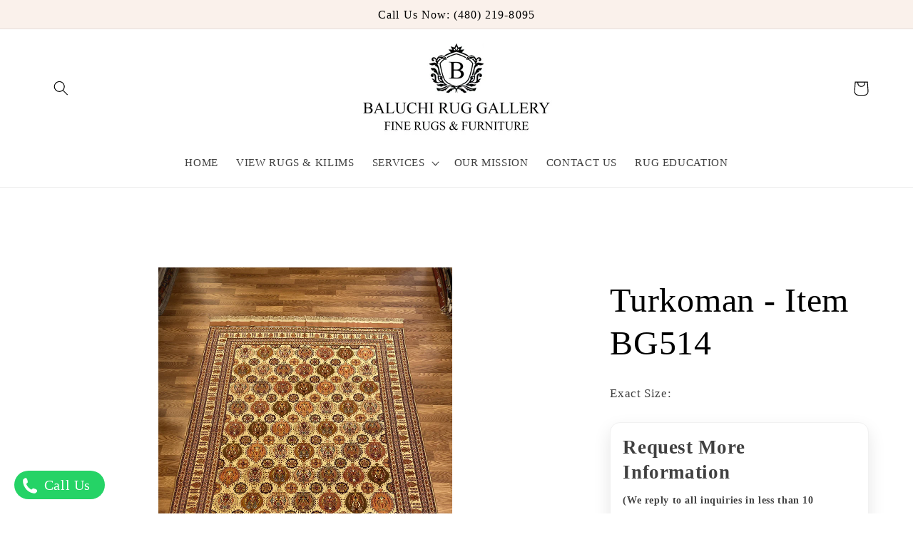

--- FILE ---
content_type: text/html; charset=utf-8
request_url: https://baluchiruggallery.com/products/turkoman-item-bg514
body_size: 29494
content:
<!doctype html>
<html class="no-js" lang="en">
  <head>
    <meta charset="utf-8">
    <meta http-equiv="X-UA-Compatible" content="IE=edge">
    <meta name="viewport" content="width=device-width,initial-scale=1">
    <meta name="theme-color" content="">
    <!-- Google tag (gtag.js) -->
  <script async src="https://www.googletagmanager.com/gtag/js?id=AW-852181018"></script>
  <script  type="text/javascript" src="js/jquery-1.10.2.min.js"></script> 
  <script  type="text/javascript" src="js/jquery.fancybox.pack.js"></script>
  <script  src="https://cdnjs.cloudflare.com/ajax/libs/fancybox/3.5.6/jquery.fancybox.min.js"></script>
  <script  type="text/javascript" src="js/jquery.elevateZoom-3.0.8.min.js"></script>
  <script  src="https://cdn.jsdelivr.net/npm/@fancyapps/ui@5.0/dist/fancybox/fancybox.umd.js"></script>
   <script src="//baluchiruggallery.com/cdn/shop/t/14/assets/custom-buy-later-section.js?v=58354375632284664921726757524" defer="defer"></script>
<script>
  window.dataLayer = window.dataLayer || [];
  function gtag(){dataLayer.push(arguments);}
  gtag("js", new Date());
  gtag("config", "AW-852181018");
</script>
    <link rel="canonical" href="https://baluchiruggallery.com/products/turkoman-item-bg514">
        <link
          rel="stylesheet"
          href="https://cdn.jsdelivr.net/npm/@fancyapps/ui@5.0/dist/fancybox/fancybox.css"
          /><link rel="icon" type="image/png" href="//baluchiruggallery.com/cdn/shop/files/favicon.jpg?crop=center&height=32&v=1765484271&width=32"><title>
      Turkoman - Item BG514 - Baluchi Rug Gallery
</title>

    
      <meta name="description" content="Exact Size: - Baluchi Rug Gallery">
    

    

<meta property="og:site_name" content="Baluchi Rug Gallery">
<meta property="og:url" content="https://baluchiruggallery.com/products/turkoman-item-bg514">
<meta property="og:title" content="Turkoman - Item BG514 - Baluchi Rug Gallery">
<meta property="og:type" content="product">
<meta property="og:description" content="Exact Size: - Baluchi Rug Gallery"><meta property="og:image" content="http://baluchiruggallery.com/cdn/shop/products/IMG_6511.jpg?v=1606292166">
  <meta property="og:image:secure_url" content="https://baluchiruggallery.com/cdn/shop/products/IMG_6511.jpg?v=1606292166">
  <meta property="og:image:width" content="3024">
  <meta property="og:image:height" content="4032"><meta property="og:price:amount" content="0.00">
  <meta property="og:price:currency" content="USD"><meta name="twitter:card" content="summary_large_image">
<meta name="twitter:title" content="Turkoman - Item BG514 - Baluchi Rug Gallery">
<meta name="twitter:description" content="Exact Size: - Baluchi Rug Gallery">


    <script src="//baluchiruggallery.com/cdn/shop/t/14/assets/constants.js?v=58251544750838685771725956168" defer="defer"></script>
    <script src="//baluchiruggallery.com/cdn/shop/t/14/assets/pubsub.js?v=158357773527763999511725956168" defer="defer"></script>
    <script src="//baluchiruggallery.com/cdn/shop/t/14/assets/global.js?v=13851474460643993011725956168" defer="defer"></script><script>window.performance && window.performance.mark && window.performance.mark('shopify.content_for_header.start');</script><meta id="shopify-digital-wallet" name="shopify-digital-wallet" content="/16242657/digital_wallets/dialog">
<meta name="shopify-checkout-api-token" content="3e2b887a1249b72782902526af12fac3">
<meta id="in-context-paypal-metadata" data-shop-id="16242657" data-venmo-supported="true" data-environment="production" data-locale="en_US" data-paypal-v4="true" data-currency="USD">
<link rel="alternate" type="application/json+oembed" href="https://baluchiruggallery.com/products/turkoman-item-bg514.oembed">
<script async="async" src="/checkouts/internal/preloads.js?locale=en-US"></script>
<script id="shopify-features" type="application/json">{"accessToken":"3e2b887a1249b72782902526af12fac3","betas":["rich-media-storefront-analytics"],"domain":"baluchiruggallery.com","predictiveSearch":true,"shopId":16242657,"locale":"en"}</script>
<script>var Shopify = Shopify || {};
Shopify.shop = "baluchi-rug-gallery.myshopify.com";
Shopify.locale = "en";
Shopify.currency = {"active":"USD","rate":"1.0"};
Shopify.country = "US";
Shopify.theme = {"name":" itg-10\/09\/24 Studio - New Theme","id":125065560122,"schema_name":"Studio","schema_version":"10.0.0","theme_store_id":1431,"role":"main"};
Shopify.theme.handle = "null";
Shopify.theme.style = {"id":null,"handle":null};
Shopify.cdnHost = "baluchiruggallery.com/cdn";
Shopify.routes = Shopify.routes || {};
Shopify.routes.root = "/";</script>
<script type="module">!function(o){(o.Shopify=o.Shopify||{}).modules=!0}(window);</script>
<script>!function(o){function n(){var o=[];function n(){o.push(Array.prototype.slice.apply(arguments))}return n.q=o,n}var t=o.Shopify=o.Shopify||{};t.loadFeatures=n(),t.autoloadFeatures=n()}(window);</script>
<script id="shop-js-analytics" type="application/json">{"pageType":"product"}</script>
<script defer="defer" async type="module" src="//baluchiruggallery.com/cdn/shopifycloud/shop-js/modules/v2/client.init-shop-cart-sync_C5BV16lS.en.esm.js"></script>
<script defer="defer" async type="module" src="//baluchiruggallery.com/cdn/shopifycloud/shop-js/modules/v2/chunk.common_CygWptCX.esm.js"></script>
<script type="module">
  await import("//baluchiruggallery.com/cdn/shopifycloud/shop-js/modules/v2/client.init-shop-cart-sync_C5BV16lS.en.esm.js");
await import("//baluchiruggallery.com/cdn/shopifycloud/shop-js/modules/v2/chunk.common_CygWptCX.esm.js");

  window.Shopify.SignInWithShop?.initShopCartSync?.({"fedCMEnabled":true,"windoidEnabled":true});

</script>
<script>(function() {
  var isLoaded = false;
  function asyncLoad() {
    if (isLoaded) return;
    isLoaded = true;
    var urls = ["https:\/\/seo.apps.avada.io\/avada-seo-installed.js?shop=baluchi-rug-gallery.myshopify.com","https:\/\/a.mailmunch.co\/widgets\/site-1042365-f24b96cf868655c5f2e070114c4e13597b1eeb8f.js?shop=baluchi-rug-gallery.myshopify.com","https:\/\/worldphoneize.app\/js\/v1.js?shop=baluchi-rug-gallery.myshopify.com","https:\/\/loox.io\/widget\/zMtSbxQcPz\/loox.1759687441581.js?shop=baluchi-rug-gallery.myshopify.com"];
    for (var i = 0; i < urls.length; i++) {
      var s = document.createElement('script');
      s.type = 'text/javascript';
      s.async = true;
      s.src = urls[i];
      var x = document.getElementsByTagName('script')[0];
      x.parentNode.insertBefore(s, x);
    }
  };
  if(window.attachEvent) {
    window.attachEvent('onload', asyncLoad);
  } else {
    window.addEventListener('load', asyncLoad, false);
  }
})();</script>
<script id="__st">var __st={"a":16242657,"offset":-25200,"reqid":"99eb2f6f-bfde-40aa-ba3a-33b5ede6e839-1768840327","pageurl":"baluchiruggallery.com\/products\/turkoman-item-bg514","u":"5051bcd20ff2","p":"product","rtyp":"product","rid":4548246863930};</script>
<script>window.ShopifyPaypalV4VisibilityTracking = true;</script>
<script id="captcha-bootstrap">!function(){'use strict';const t='contact',e='account',n='new_comment',o=[[t,t],['blogs',n],['comments',n],[t,'customer']],c=[[e,'customer_login'],[e,'guest_login'],[e,'recover_customer_password'],[e,'create_customer']],r=t=>t.map((([t,e])=>`form[action*='/${t}']:not([data-nocaptcha='true']) input[name='form_type'][value='${e}']`)).join(','),a=t=>()=>t?[...document.querySelectorAll(t)].map((t=>t.form)):[];function s(){const t=[...o],e=r(t);return a(e)}const i='password',u='form_key',d=['recaptcha-v3-token','g-recaptcha-response','h-captcha-response',i],f=()=>{try{return window.sessionStorage}catch{return}},m='__shopify_v',_=t=>t.elements[u];function p(t,e,n=!1){try{const o=window.sessionStorage,c=JSON.parse(o.getItem(e)),{data:r}=function(t){const{data:e,action:n}=t;return t[m]||n?{data:e,action:n}:{data:t,action:n}}(c);for(const[e,n]of Object.entries(r))t.elements[e]&&(t.elements[e].value=n);n&&o.removeItem(e)}catch(o){console.error('form repopulation failed',{error:o})}}const l='form_type',E='cptcha';function T(t){t.dataset[E]=!0}const w=window,h=w.document,L='Shopify',v='ce_forms',y='captcha';let A=!1;((t,e)=>{const n=(g='f06e6c50-85a8-45c8-87d0-21a2b65856fe',I='https://cdn.shopify.com/shopifycloud/storefront-forms-hcaptcha/ce_storefront_forms_captcha_hcaptcha.v1.5.2.iife.js',D={infoText:'Protected by hCaptcha',privacyText:'Privacy',termsText:'Terms'},(t,e,n)=>{const o=w[L][v],c=o.bindForm;if(c)return c(t,g,e,D).then(n);var r;o.q.push([[t,g,e,D],n]),r=I,A||(h.body.append(Object.assign(h.createElement('script'),{id:'captcha-provider',async:!0,src:r})),A=!0)});var g,I,D;w[L]=w[L]||{},w[L][v]=w[L][v]||{},w[L][v].q=[],w[L][y]=w[L][y]||{},w[L][y].protect=function(t,e){n(t,void 0,e),T(t)},Object.freeze(w[L][y]),function(t,e,n,w,h,L){const[v,y,A,g]=function(t,e,n){const i=e?o:[],u=t?c:[],d=[...i,...u],f=r(d),m=r(i),_=r(d.filter((([t,e])=>n.includes(e))));return[a(f),a(m),a(_),s()]}(w,h,L),I=t=>{const e=t.target;return e instanceof HTMLFormElement?e:e&&e.form},D=t=>v().includes(t);t.addEventListener('submit',(t=>{const e=I(t);if(!e)return;const n=D(e)&&!e.dataset.hcaptchaBound&&!e.dataset.recaptchaBound,o=_(e),c=g().includes(e)&&(!o||!o.value);(n||c)&&t.preventDefault(),c&&!n&&(function(t){try{if(!f())return;!function(t){const e=f();if(!e)return;const n=_(t);if(!n)return;const o=n.value;o&&e.removeItem(o)}(t);const e=Array.from(Array(32),(()=>Math.random().toString(36)[2])).join('');!function(t,e){_(t)||t.append(Object.assign(document.createElement('input'),{type:'hidden',name:u})),t.elements[u].value=e}(t,e),function(t,e){const n=f();if(!n)return;const o=[...t.querySelectorAll(`input[type='${i}']`)].map((({name:t})=>t)),c=[...d,...o],r={};for(const[a,s]of new FormData(t).entries())c.includes(a)||(r[a]=s);n.setItem(e,JSON.stringify({[m]:1,action:t.action,data:r}))}(t,e)}catch(e){console.error('failed to persist form',e)}}(e),e.submit())}));const S=(t,e)=>{t&&!t.dataset[E]&&(n(t,e.some((e=>e===t))),T(t))};for(const o of['focusin','change'])t.addEventListener(o,(t=>{const e=I(t);D(e)&&S(e,y())}));const B=e.get('form_key'),M=e.get(l),P=B&&M;t.addEventListener('DOMContentLoaded',(()=>{const t=y();if(P)for(const e of t)e.elements[l].value===M&&p(e,B);[...new Set([...A(),...v().filter((t=>'true'===t.dataset.shopifyCaptcha))])].forEach((e=>S(e,t)))}))}(h,new URLSearchParams(w.location.search),n,t,e,['guest_login'])})(!0,!0)}();</script>
<script integrity="sha256-4kQ18oKyAcykRKYeNunJcIwy7WH5gtpwJnB7kiuLZ1E=" data-source-attribution="shopify.loadfeatures" defer="defer" src="//baluchiruggallery.com/cdn/shopifycloud/storefront/assets/storefront/load_feature-a0a9edcb.js" crossorigin="anonymous"></script>
<script data-source-attribution="shopify.dynamic_checkout.dynamic.init">var Shopify=Shopify||{};Shopify.PaymentButton=Shopify.PaymentButton||{isStorefrontPortableWallets:!0,init:function(){window.Shopify.PaymentButton.init=function(){};var t=document.createElement("script");t.src="https://baluchiruggallery.com/cdn/shopifycloud/portable-wallets/latest/portable-wallets.en.js",t.type="module",document.head.appendChild(t)}};
</script>
<script data-source-attribution="shopify.dynamic_checkout.buyer_consent">
  function portableWalletsHideBuyerConsent(e){var t=document.getElementById("shopify-buyer-consent"),n=document.getElementById("shopify-subscription-policy-button");t&&n&&(t.classList.add("hidden"),t.setAttribute("aria-hidden","true"),n.removeEventListener("click",e))}function portableWalletsShowBuyerConsent(e){var t=document.getElementById("shopify-buyer-consent"),n=document.getElementById("shopify-subscription-policy-button");t&&n&&(t.classList.remove("hidden"),t.removeAttribute("aria-hidden"),n.addEventListener("click",e))}window.Shopify?.PaymentButton&&(window.Shopify.PaymentButton.hideBuyerConsent=portableWalletsHideBuyerConsent,window.Shopify.PaymentButton.showBuyerConsent=portableWalletsShowBuyerConsent);
</script>
<script>
  function portableWalletsCleanup(e){e&&e.src&&console.error("Failed to load portable wallets script "+e.src);var t=document.querySelectorAll("shopify-accelerated-checkout .shopify-payment-button__skeleton, shopify-accelerated-checkout-cart .wallet-cart-button__skeleton"),e=document.getElementById("shopify-buyer-consent");for(let e=0;e<t.length;e++)t[e].remove();e&&e.remove()}function portableWalletsNotLoadedAsModule(e){e instanceof ErrorEvent&&"string"==typeof e.message&&e.message.includes("import.meta")&&"string"==typeof e.filename&&e.filename.includes("portable-wallets")&&(window.removeEventListener("error",portableWalletsNotLoadedAsModule),window.Shopify.PaymentButton.failedToLoad=e,"loading"===document.readyState?document.addEventListener("DOMContentLoaded",window.Shopify.PaymentButton.init):window.Shopify.PaymentButton.init())}window.addEventListener("error",portableWalletsNotLoadedAsModule);
</script>

<script type="module" src="https://baluchiruggallery.com/cdn/shopifycloud/portable-wallets/latest/portable-wallets.en.js" onError="portableWalletsCleanup(this)" crossorigin="anonymous"></script>
<script nomodule>
  document.addEventListener("DOMContentLoaded", portableWalletsCleanup);
</script>

<link id="shopify-accelerated-checkout-styles" rel="stylesheet" media="screen" href="https://baluchiruggallery.com/cdn/shopifycloud/portable-wallets/latest/accelerated-checkout-backwards-compat.css" crossorigin="anonymous">
<style id="shopify-accelerated-checkout-cart">
        #shopify-buyer-consent {
  margin-top: 1em;
  display: inline-block;
  width: 100%;
}

#shopify-buyer-consent.hidden {
  display: none;
}

#shopify-subscription-policy-button {
  background: none;
  border: none;
  padding: 0;
  text-decoration: underline;
  font-size: inherit;
  cursor: pointer;
}

#shopify-subscription-policy-button::before {
  box-shadow: none;
}

      </style>
<script id="sections-script" data-sections="header" defer="defer" src="//baluchiruggallery.com/cdn/shop/t/14/compiled_assets/scripts.js?v=2449"></script>
<script>window.performance && window.performance.mark && window.performance.mark('shopify.content_for_header.end');</script>


    <style data-shopify>
      
      
      
      
      

      
        :root,
        .color-background-1 {
          --color-background: 255,255,255;
        
          --gradient-background: #ffffff;
        
        --color-foreground: 0,0,0;
        --color-shadow: 0,0,0;
        --color-button: 0,0,0;
        --color-button-text: 252,252,252;
        --color-secondary-button: 255,255,255;
        --color-secondary-button-text: 43,92,124;
        --color-link: 43,92,124;
        --color-badge-foreground: 0,0,0;
        --color-badge-background: 255,255,255;
        --color-badge-border: 0,0,0;
        --payment-terms-background-color: rgb(255 255 255);
      }
      
        
        .color-background-2 {
          --color-background: 250,241,235;
        
          --gradient-background: #faf1eb;
        
        --color-foreground: 0,0,0;
        --color-shadow: 0,0,0;
        --color-button: 255,255,255;
        --color-button-text: 0,0,0;
        --color-secondary-button: 250,241,235;
        --color-secondary-button-text: 0,0,0;
        --color-link: 0,0,0;
        --color-badge-foreground: 0,0,0;
        --color-badge-background: 250,241,235;
        --color-badge-border: 0,0,0;
        --payment-terms-background-color: rgb(250 241 235);
      }
      
        
        .color-inverse {
          --color-background: 0,0,0;
        
          --gradient-background: #000000;
        
        --color-foreground: 252,252,252;
        --color-shadow: 0,0,0;
        --color-button: 252,252,252;
        --color-button-text: 0,0,0;
        --color-secondary-button: 0,0,0;
        --color-secondary-button-text: 252,252,252;
        --color-link: 252,252,252;
        --color-badge-foreground: 252,252,252;
        --color-badge-background: 0,0,0;
        --color-badge-border: 252,252,252;
        --payment-terms-background-color: rgb(0 0 0);
      }
      
        
        .color-accent-1 {
          --color-background: 38,100,123;
        
          --gradient-background: #26647b;
        
        --color-foreground: 252,252,252;
        --color-shadow: 0,0,0;
        --color-button: 252,252,252;
        --color-button-text: 38,100,123;
        --color-secondary-button: 38,100,123;
        --color-secondary-button-text: 252,252,252;
        --color-link: 252,252,252;
        --color-badge-foreground: 252,252,252;
        --color-badge-background: 38,100,123;
        --color-badge-border: 252,252,252;
        --payment-terms-background-color: rgb(38 100 123);
      }
      
        
        .color-accent-2 {
          --color-background: 245,245,245;
        
          --gradient-background: #f5f5f5;
        
        --color-foreground: 0,0,0;
        --color-shadow: 0,0,0;
        --color-button: 0,0,0;
        --color-button-text: 255,255,255;
        --color-secondary-button: 245,245,245;
        --color-secondary-button-text: 252,252,252;
        --color-link: 252,252,252;
        --color-badge-foreground: 0,0,0;
        --color-badge-background: 245,245,245;
        --color-badge-border: 0,0,0;
        --payment-terms-background-color: rgb(245 245 245);
      }
      

      body, .color-background-1, .color-background-2, .color-inverse, .color-accent-1, .color-accent-2 {
        color: rgba(var(--color-foreground), 0.75);
        background-color: rgb(var(--color-background));
      }

      :root {
        --font-body-family: "Times New Roman", Times, serif;
        --font-body-style: normal;
        --font-body-weight: 400;
        --font-body-weight-bold: 700;

        --font-heading-family: "Times New Roman", Times, serif;
        --font-heading-style: normal;
        --font-heading-weight: 400;

        --font-body-scale: 1.05;
        --font-heading-scale: 1.1428571428571428;

        --media-padding: px;
        --media-border-opacity: 0.05;
        --media-border-width: 0px;
        --media-radius: 0px;
        --media-shadow-opacity: 0.0;
        --media-shadow-horizontal-offset: 0px;
        --media-shadow-vertical-offset: 0px;
        --media-shadow-blur-radius: 0px;
        --media-shadow-visible: 0;

        --page-width: 120rem;
        --page-width-margin: 0rem;

        --product-card-image-padding: 0.0rem;
        --product-card-corner-radius: 0.0rem;
        --product-card-text-alignment: center;
        --product-card-border-width: 0.0rem;
        --product-card-border-opacity: 0.1;
        --product-card-shadow-opacity: 0.1;
        --product-card-shadow-visible: 1;
        --product-card-shadow-horizontal-offset: 0.0rem;
        --product-card-shadow-vertical-offset: 0.0rem;
        --product-card-shadow-blur-radius: 0.0rem;

        --collection-card-image-padding: 0.0rem;
        --collection-card-corner-radius: 0.0rem;
        --collection-card-text-alignment: center;
        --collection-card-border-width: 0.0rem;
        --collection-card-border-opacity: 0.1;
        --collection-card-shadow-opacity: 0.1;
        --collection-card-shadow-visible: 1;
        --collection-card-shadow-horizontal-offset: 0.0rem;
        --collection-card-shadow-vertical-offset: 0.0rem;
        --collection-card-shadow-blur-radius: 0.0rem;

        --blog-card-image-padding: 0.0rem;
        --blog-card-corner-radius: 0.0rem;
        --blog-card-text-alignment: center;
        --blog-card-border-width: 0.0rem;
        --blog-card-border-opacity: 0.1;
        --blog-card-shadow-opacity: 0.1;
        --blog-card-shadow-visible: 1;
        --blog-card-shadow-horizontal-offset: 0.0rem;
        --blog-card-shadow-vertical-offset: 0.0rem;
        --blog-card-shadow-blur-radius: 0.0rem;

        --badge-corner-radius: 4.0rem;

        --popup-border-width: 0px;
        --popup-border-opacity: 0.1;
        --popup-corner-radius: 0px;
        --popup-shadow-opacity: 0.1;
        --popup-shadow-horizontal-offset: 6px;
        --popup-shadow-vertical-offset: 6px;
        --popup-shadow-blur-radius: 25px;

        --drawer-border-width: 1px;
        --drawer-border-opacity: 0.1;
        --drawer-shadow-opacity: 0.0;
        --drawer-shadow-horizontal-offset: 0px;
        --drawer-shadow-vertical-offset: 0px;
        --drawer-shadow-blur-radius: 0px;

        --spacing-sections-desktop: 0px;
        --spacing-sections-mobile: 0px;

        --grid-desktop-vertical-spacing: 40px;
        --grid-desktop-horizontal-spacing: 40px;
        --grid-mobile-vertical-spacing: 20px;
        --grid-mobile-horizontal-spacing: 20px;

        --text-boxes-border-opacity: 0.0;
        --text-boxes-border-width: 0px;
        --text-boxes-radius: 0px;
        --text-boxes-shadow-opacity: 0.0;
        --text-boxes-shadow-visible: 0;
        --text-boxes-shadow-horizontal-offset: 0px;
        --text-boxes-shadow-vertical-offset: 0px;
        --text-boxes-shadow-blur-radius: 0px;

        --buttons-radius: 40px;
        --buttons-radius-outset: 41px;
        --buttons-border-width: 1px;
        --buttons-border-opacity: 1.0;
        --buttons-shadow-opacity: 0.1;
        --buttons-shadow-visible: 1;
        --buttons-shadow-horizontal-offset: 2px;
        --buttons-shadow-vertical-offset: 2px;
        --buttons-shadow-blur-radius: 5px;
        --buttons-border-offset: 0.3px;

        --inputs-radius: 2px;
        --inputs-border-width: 1px;
        --inputs-border-opacity: 0.15;
        --inputs-shadow-opacity: 0.05;
        --inputs-shadow-horizontal-offset: 2px;
        --inputs-margin-offset: 2px;
        --inputs-shadow-vertical-offset: 2px;
        --inputs-shadow-blur-radius: 5px;
        --inputs-radius-outset: 3px;

        --variant-pills-radius: 40px;
        --variant-pills-border-width: 1px;
        --variant-pills-border-opacity: 0.55;
        --variant-pills-shadow-opacity: 0.0;
        --variant-pills-shadow-horizontal-offset: 0px;
        --variant-pills-shadow-vertical-offset: 0px;
        --variant-pills-shadow-blur-radius: 0px;
      }

      *,
      *::before,
      *::after {
        box-sizing: inherit;
      }

      html {
        box-sizing: border-box;
        font-size: calc(var(--font-body-scale) * 62.5%);
        height: 100%;
      }

      body {
        display: grid;
        grid-template-rows: auto auto 1fr auto;
        grid-template-columns: 100%;
        min-height: 100%;
        margin: 0;
        font-size: 1.5rem;
        letter-spacing: 0.06rem;
        line-height: calc(1 + 0.8 / var(--font-body-scale));
        font-family: var(--font-body-family);
        font-style: var(--font-body-style);
        font-weight: var(--font-body-weight);
      }

      @media screen and (min-width: 750px) {
        body {
          font-size: 1.6rem;
        }
      }
    </style>

    <link href="//baluchiruggallery.com/cdn/shop/t/14/assets/base.css?v=110809673224658966341765566933" rel="stylesheet" type="text/css" media="all" />
    <link href="//baluchiruggallery.com/cdn/shop/t/14/assets/custom.css?v=26640420172673822611729507021" rel="stylesheet" type="text/css" media="all" />
   <link href="//baluchiruggallery.com/cdn/shop/t/14/assets/custom-ITG.css?v=43768177356469942471726834195" rel="stylesheet" type="text/css" media="all" />
<link
        rel="stylesheet"
        href="//baluchiruggallery.com/cdn/shop/t/14/assets/component-predictive-search.css?v=118923337488134913561725956168"
        media="print"
        onload="this.media='all'"
      ><script>
      document.documentElement.className = document.documentElement.className.replace('no-js', 'js');
      if (Shopify.designMode) {
        document.documentElement.classList.add('shopify-design-mode');
      }
    </script>
  


    

    
  
<link href="https://monorail-edge.shopifysvc.com" rel="dns-prefetch">
<script>(function(){if ("sendBeacon" in navigator && "performance" in window) {try {var session_token_from_headers = performance.getEntriesByType('navigation')[0].serverTiming.find(x => x.name == '_s').description;} catch {var session_token_from_headers = undefined;}var session_cookie_matches = document.cookie.match(/_shopify_s=([^;]*)/);var session_token_from_cookie = session_cookie_matches && session_cookie_matches.length === 2 ? session_cookie_matches[1] : "";var session_token = session_token_from_headers || session_token_from_cookie || "";function handle_abandonment_event(e) {var entries = performance.getEntries().filter(function(entry) {return /monorail-edge.shopifysvc.com/.test(entry.name);});if (!window.abandonment_tracked && entries.length === 0) {window.abandonment_tracked = true;var currentMs = Date.now();var navigation_start = performance.timing.navigationStart;var payload = {shop_id: 16242657,url: window.location.href,navigation_start,duration: currentMs - navigation_start,session_token,page_type: "product"};window.navigator.sendBeacon("https://monorail-edge.shopifysvc.com/v1/produce", JSON.stringify({schema_id: "online_store_buyer_site_abandonment/1.1",payload: payload,metadata: {event_created_at_ms: currentMs,event_sent_at_ms: currentMs}}));}}window.addEventListener('pagehide', handle_abandonment_event);}}());</script>
<script id="web-pixels-manager-setup">(function e(e,d,r,n,o){if(void 0===o&&(o={}),!Boolean(null===(a=null===(i=window.Shopify)||void 0===i?void 0:i.analytics)||void 0===a?void 0:a.replayQueue)){var i,a;window.Shopify=window.Shopify||{};var t=window.Shopify;t.analytics=t.analytics||{};var s=t.analytics;s.replayQueue=[],s.publish=function(e,d,r){return s.replayQueue.push([e,d,r]),!0};try{self.performance.mark("wpm:start")}catch(e){}var l=function(){var e={modern:/Edge?\/(1{2}[4-9]|1[2-9]\d|[2-9]\d{2}|\d{4,})\.\d+(\.\d+|)|Firefox\/(1{2}[4-9]|1[2-9]\d|[2-9]\d{2}|\d{4,})\.\d+(\.\d+|)|Chrom(ium|e)\/(9{2}|\d{3,})\.\d+(\.\d+|)|(Maci|X1{2}).+ Version\/(15\.\d+|(1[6-9]|[2-9]\d|\d{3,})\.\d+)([,.]\d+|)( \(\w+\)|)( Mobile\/\w+|) Safari\/|Chrome.+OPR\/(9{2}|\d{3,})\.\d+\.\d+|(CPU[ +]OS|iPhone[ +]OS|CPU[ +]iPhone|CPU IPhone OS|CPU iPad OS)[ +]+(15[._]\d+|(1[6-9]|[2-9]\d|\d{3,})[._]\d+)([._]\d+|)|Android:?[ /-](13[3-9]|1[4-9]\d|[2-9]\d{2}|\d{4,})(\.\d+|)(\.\d+|)|Android.+Firefox\/(13[5-9]|1[4-9]\d|[2-9]\d{2}|\d{4,})\.\d+(\.\d+|)|Android.+Chrom(ium|e)\/(13[3-9]|1[4-9]\d|[2-9]\d{2}|\d{4,})\.\d+(\.\d+|)|SamsungBrowser\/([2-9]\d|\d{3,})\.\d+/,legacy:/Edge?\/(1[6-9]|[2-9]\d|\d{3,})\.\d+(\.\d+|)|Firefox\/(5[4-9]|[6-9]\d|\d{3,})\.\d+(\.\d+|)|Chrom(ium|e)\/(5[1-9]|[6-9]\d|\d{3,})\.\d+(\.\d+|)([\d.]+$|.*Safari\/(?![\d.]+ Edge\/[\d.]+$))|(Maci|X1{2}).+ Version\/(10\.\d+|(1[1-9]|[2-9]\d|\d{3,})\.\d+)([,.]\d+|)( \(\w+\)|)( Mobile\/\w+|) Safari\/|Chrome.+OPR\/(3[89]|[4-9]\d|\d{3,})\.\d+\.\d+|(CPU[ +]OS|iPhone[ +]OS|CPU[ +]iPhone|CPU IPhone OS|CPU iPad OS)[ +]+(10[._]\d+|(1[1-9]|[2-9]\d|\d{3,})[._]\d+)([._]\d+|)|Android:?[ /-](13[3-9]|1[4-9]\d|[2-9]\d{2}|\d{4,})(\.\d+|)(\.\d+|)|Mobile Safari.+OPR\/([89]\d|\d{3,})\.\d+\.\d+|Android.+Firefox\/(13[5-9]|1[4-9]\d|[2-9]\d{2}|\d{4,})\.\d+(\.\d+|)|Android.+Chrom(ium|e)\/(13[3-9]|1[4-9]\d|[2-9]\d{2}|\d{4,})\.\d+(\.\d+|)|Android.+(UC? ?Browser|UCWEB|U3)[ /]?(15\.([5-9]|\d{2,})|(1[6-9]|[2-9]\d|\d{3,})\.\d+)\.\d+|SamsungBrowser\/(5\.\d+|([6-9]|\d{2,})\.\d+)|Android.+MQ{2}Browser\/(14(\.(9|\d{2,})|)|(1[5-9]|[2-9]\d|\d{3,})(\.\d+|))(\.\d+|)|K[Aa][Ii]OS\/(3\.\d+|([4-9]|\d{2,})\.\d+)(\.\d+|)/},d=e.modern,r=e.legacy,n=navigator.userAgent;return n.match(d)?"modern":n.match(r)?"legacy":"unknown"}(),u="modern"===l?"modern":"legacy",c=(null!=n?n:{modern:"",legacy:""})[u],f=function(e){return[e.baseUrl,"/wpm","/b",e.hashVersion,"modern"===e.buildTarget?"m":"l",".js"].join("")}({baseUrl:d,hashVersion:r,buildTarget:u}),m=function(e){var d=e.version,r=e.bundleTarget,n=e.surface,o=e.pageUrl,i=e.monorailEndpoint;return{emit:function(e){var a=e.status,t=e.errorMsg,s=(new Date).getTime(),l=JSON.stringify({metadata:{event_sent_at_ms:s},events:[{schema_id:"web_pixels_manager_load/3.1",payload:{version:d,bundle_target:r,page_url:o,status:a,surface:n,error_msg:t},metadata:{event_created_at_ms:s}}]});if(!i)return console&&console.warn&&console.warn("[Web Pixels Manager] No Monorail endpoint provided, skipping logging."),!1;try{return self.navigator.sendBeacon.bind(self.navigator)(i,l)}catch(e){}var u=new XMLHttpRequest;try{return u.open("POST",i,!0),u.setRequestHeader("Content-Type","text/plain"),u.send(l),!0}catch(e){return console&&console.warn&&console.warn("[Web Pixels Manager] Got an unhandled error while logging to Monorail."),!1}}}}({version:r,bundleTarget:l,surface:e.surface,pageUrl:self.location.href,monorailEndpoint:e.monorailEndpoint});try{o.browserTarget=l,function(e){var d=e.src,r=e.async,n=void 0===r||r,o=e.onload,i=e.onerror,a=e.sri,t=e.scriptDataAttributes,s=void 0===t?{}:t,l=document.createElement("script"),u=document.querySelector("head"),c=document.querySelector("body");if(l.async=n,l.src=d,a&&(l.integrity=a,l.crossOrigin="anonymous"),s)for(var f in s)if(Object.prototype.hasOwnProperty.call(s,f))try{l.dataset[f]=s[f]}catch(e){}if(o&&l.addEventListener("load",o),i&&l.addEventListener("error",i),u)u.appendChild(l);else{if(!c)throw new Error("Did not find a head or body element to append the script");c.appendChild(l)}}({src:f,async:!0,onload:function(){if(!function(){var e,d;return Boolean(null===(d=null===(e=window.Shopify)||void 0===e?void 0:e.analytics)||void 0===d?void 0:d.initialized)}()){var d=window.webPixelsManager.init(e)||void 0;if(d){var r=window.Shopify.analytics;r.replayQueue.forEach((function(e){var r=e[0],n=e[1],o=e[2];d.publishCustomEvent(r,n,o)})),r.replayQueue=[],r.publish=d.publishCustomEvent,r.visitor=d.visitor,r.initialized=!0}}},onerror:function(){return m.emit({status:"failed",errorMsg:"".concat(f," has failed to load")})},sri:function(e){var d=/^sha384-[A-Za-z0-9+/=]+$/;return"string"==typeof e&&d.test(e)}(c)?c:"",scriptDataAttributes:o}),m.emit({status:"loading"})}catch(e){m.emit({status:"failed",errorMsg:(null==e?void 0:e.message)||"Unknown error"})}}})({shopId: 16242657,storefrontBaseUrl: "https://baluchiruggallery.com",extensionsBaseUrl: "https://extensions.shopifycdn.com/cdn/shopifycloud/web-pixels-manager",monorailEndpoint: "https://monorail-edge.shopifysvc.com/unstable/produce_batch",surface: "storefront-renderer",enabledBetaFlags: ["2dca8a86"],webPixelsConfigList: [{"id":"694124602","configuration":"{\"pixel_id\":\"1387141239678561\",\"pixel_type\":\"facebook_pixel\"}","eventPayloadVersion":"v1","runtimeContext":"OPEN","scriptVersion":"ca16bc87fe92b6042fbaa3acc2fbdaa6","type":"APP","apiClientId":2329312,"privacyPurposes":["ANALYTICS","MARKETING","SALE_OF_DATA"],"dataSharingAdjustments":{"protectedCustomerApprovalScopes":["read_customer_address","read_customer_email","read_customer_name","read_customer_personal_data","read_customer_phone"]}},{"id":"217514042","configuration":"{\"config\":\"{\\\"google_tag_ids\\\":[\\\"G-VLY2FZELXL\\\",\\\"AW-17789951359\\\"],\\\"gtag_events\\\":[{\\\"type\\\":\\\"search\\\",\\\"action_label\\\":[\\\"G-VLY2FZELXL\\\",\\\"AW-17789951359\\\"]},{\\\"type\\\":\\\"begin_checkout\\\",\\\"action_label\\\":[\\\"G-VLY2FZELXL\\\",\\\"AW-17789951359\\\"]},{\\\"type\\\":\\\"view_item\\\",\\\"action_label\\\":[\\\"G-VLY2FZELXL\\\",\\\"AW-17789951359\\\"]},{\\\"type\\\":\\\"purchase\\\",\\\"action_label\\\":[\\\"G-VLY2FZELXL\\\",\\\"AW-17789951359\\\"]},{\\\"type\\\":\\\"page_view\\\",\\\"action_label\\\":[\\\"G-VLY2FZELXL\\\",\\\"AW-17789951359\\\"]},{\\\"type\\\":\\\"add_payment_info\\\",\\\"action_label\\\":[\\\"G-VLY2FZELXL\\\",\\\"AW-17789951359\\\"]},{\\\"type\\\":\\\"add_to_cart\\\",\\\"action_label\\\":[\\\"G-VLY2FZELXL\\\",\\\"AW-17789951359\\\"]}],\\\"enable_monitoring_mode\\\":false}\"}","eventPayloadVersion":"v1","runtimeContext":"OPEN","scriptVersion":"b2a88bafab3e21179ed38636efcd8a93","type":"APP","apiClientId":1780363,"privacyPurposes":[],"dataSharingAdjustments":{"protectedCustomerApprovalScopes":["read_customer_address","read_customer_email","read_customer_name","read_customer_personal_data","read_customer_phone"]}},{"id":"shopify-app-pixel","configuration":"{}","eventPayloadVersion":"v1","runtimeContext":"STRICT","scriptVersion":"0450","apiClientId":"shopify-pixel","type":"APP","privacyPurposes":["ANALYTICS","MARKETING"]},{"id":"shopify-custom-pixel","eventPayloadVersion":"v1","runtimeContext":"LAX","scriptVersion":"0450","apiClientId":"shopify-pixel","type":"CUSTOM","privacyPurposes":["ANALYTICS","MARKETING"]}],isMerchantRequest: false,initData: {"shop":{"name":"Baluchi Rug Gallery","paymentSettings":{"currencyCode":"USD"},"myshopifyDomain":"baluchi-rug-gallery.myshopify.com","countryCode":"US","storefrontUrl":"https:\/\/baluchiruggallery.com"},"customer":null,"cart":null,"checkout":null,"productVariants":[{"price":{"amount":0.0,"currencyCode":"USD"},"product":{"title":"Turkoman - Item BG514","vendor":"Baluchi Rug Gallery","id":"4548246863930","untranslatedTitle":"Turkoman - Item BG514","url":"\/products\/turkoman-item-bg514","type":""},"id":"31955524452410","image":{"src":"\/\/baluchiruggallery.com\/cdn\/shop\/products\/IMG_6511.jpg?v=1606292166"},"sku":"10458","title":"Default Title","untranslatedTitle":"Default Title"}],"purchasingCompany":null},},"https://baluchiruggallery.com/cdn","fcfee988w5aeb613cpc8e4bc33m6693e112",{"modern":"","legacy":""},{"shopId":"16242657","storefrontBaseUrl":"https:\/\/baluchiruggallery.com","extensionBaseUrl":"https:\/\/extensions.shopifycdn.com\/cdn\/shopifycloud\/web-pixels-manager","surface":"storefront-renderer","enabledBetaFlags":"[\"2dca8a86\"]","isMerchantRequest":"false","hashVersion":"fcfee988w5aeb613cpc8e4bc33m6693e112","publish":"custom","events":"[[\"page_viewed\",{}],[\"product_viewed\",{\"productVariant\":{\"price\":{\"amount\":0.0,\"currencyCode\":\"USD\"},\"product\":{\"title\":\"Turkoman - Item BG514\",\"vendor\":\"Baluchi Rug Gallery\",\"id\":\"4548246863930\",\"untranslatedTitle\":\"Turkoman - Item BG514\",\"url\":\"\/products\/turkoman-item-bg514\",\"type\":\"\"},\"id\":\"31955524452410\",\"image\":{\"src\":\"\/\/baluchiruggallery.com\/cdn\/shop\/products\/IMG_6511.jpg?v=1606292166\"},\"sku\":\"10458\",\"title\":\"Default Title\",\"untranslatedTitle\":\"Default Title\"}}]]"});</script><script>
  window.ShopifyAnalytics = window.ShopifyAnalytics || {};
  window.ShopifyAnalytics.meta = window.ShopifyAnalytics.meta || {};
  window.ShopifyAnalytics.meta.currency = 'USD';
  var meta = {"product":{"id":4548246863930,"gid":"gid:\/\/shopify\/Product\/4548246863930","vendor":"Baluchi Rug Gallery","type":"","handle":"turkoman-item-bg514","variants":[{"id":31955524452410,"price":0,"name":"Turkoman - Item BG514","public_title":null,"sku":"10458"}],"remote":false},"page":{"pageType":"product","resourceType":"product","resourceId":4548246863930,"requestId":"99eb2f6f-bfde-40aa-ba3a-33b5ede6e839-1768840327"}};
  for (var attr in meta) {
    window.ShopifyAnalytics.meta[attr] = meta[attr];
  }
</script>
<script class="analytics">
  (function () {
    var customDocumentWrite = function(content) {
      var jquery = null;

      if (window.jQuery) {
        jquery = window.jQuery;
      } else if (window.Checkout && window.Checkout.$) {
        jquery = window.Checkout.$;
      }

      if (jquery) {
        jquery('body').append(content);
      }
    };

    var hasLoggedConversion = function(token) {
      if (token) {
        return document.cookie.indexOf('loggedConversion=' + token) !== -1;
      }
      return false;
    }

    var setCookieIfConversion = function(token) {
      if (token) {
        var twoMonthsFromNow = new Date(Date.now());
        twoMonthsFromNow.setMonth(twoMonthsFromNow.getMonth() + 2);

        document.cookie = 'loggedConversion=' + token + '; expires=' + twoMonthsFromNow;
      }
    }

    var trekkie = window.ShopifyAnalytics.lib = window.trekkie = window.trekkie || [];
    if (trekkie.integrations) {
      return;
    }
    trekkie.methods = [
      'identify',
      'page',
      'ready',
      'track',
      'trackForm',
      'trackLink'
    ];
    trekkie.factory = function(method) {
      return function() {
        var args = Array.prototype.slice.call(arguments);
        args.unshift(method);
        trekkie.push(args);
        return trekkie;
      };
    };
    for (var i = 0; i < trekkie.methods.length; i++) {
      var key = trekkie.methods[i];
      trekkie[key] = trekkie.factory(key);
    }
    trekkie.load = function(config) {
      trekkie.config = config || {};
      trekkie.config.initialDocumentCookie = document.cookie;
      var first = document.getElementsByTagName('script')[0];
      var script = document.createElement('script');
      script.type = 'text/javascript';
      script.onerror = function(e) {
        var scriptFallback = document.createElement('script');
        scriptFallback.type = 'text/javascript';
        scriptFallback.onerror = function(error) {
                var Monorail = {
      produce: function produce(monorailDomain, schemaId, payload) {
        var currentMs = new Date().getTime();
        var event = {
          schema_id: schemaId,
          payload: payload,
          metadata: {
            event_created_at_ms: currentMs,
            event_sent_at_ms: currentMs
          }
        };
        return Monorail.sendRequest("https://" + monorailDomain + "/v1/produce", JSON.stringify(event));
      },
      sendRequest: function sendRequest(endpointUrl, payload) {
        // Try the sendBeacon API
        if (window && window.navigator && typeof window.navigator.sendBeacon === 'function' && typeof window.Blob === 'function' && !Monorail.isIos12()) {
          var blobData = new window.Blob([payload], {
            type: 'text/plain'
          });

          if (window.navigator.sendBeacon(endpointUrl, blobData)) {
            return true;
          } // sendBeacon was not successful

        } // XHR beacon

        var xhr = new XMLHttpRequest();

        try {
          xhr.open('POST', endpointUrl);
          xhr.setRequestHeader('Content-Type', 'text/plain');
          xhr.send(payload);
        } catch (e) {
          console.log(e);
        }

        return false;
      },
      isIos12: function isIos12() {
        return window.navigator.userAgent.lastIndexOf('iPhone; CPU iPhone OS 12_') !== -1 || window.navigator.userAgent.lastIndexOf('iPad; CPU OS 12_') !== -1;
      }
    };
    Monorail.produce('monorail-edge.shopifysvc.com',
      'trekkie_storefront_load_errors/1.1',
      {shop_id: 16242657,
      theme_id: 125065560122,
      app_name: "storefront",
      context_url: window.location.href,
      source_url: "//baluchiruggallery.com/cdn/s/trekkie.storefront.cd680fe47e6c39ca5d5df5f0a32d569bc48c0f27.min.js"});

        };
        scriptFallback.async = true;
        scriptFallback.src = '//baluchiruggallery.com/cdn/s/trekkie.storefront.cd680fe47e6c39ca5d5df5f0a32d569bc48c0f27.min.js';
        first.parentNode.insertBefore(scriptFallback, first);
      };
      script.async = true;
      script.src = '//baluchiruggallery.com/cdn/s/trekkie.storefront.cd680fe47e6c39ca5d5df5f0a32d569bc48c0f27.min.js';
      first.parentNode.insertBefore(script, first);
    };
    trekkie.load(
      {"Trekkie":{"appName":"storefront","development":false,"defaultAttributes":{"shopId":16242657,"isMerchantRequest":null,"themeId":125065560122,"themeCityHash":"8171760490777641590","contentLanguage":"en","currency":"USD","eventMetadataId":"d3956e6e-4b8c-49f2-8d81-d8d58061e8a9"},"isServerSideCookieWritingEnabled":true,"monorailRegion":"shop_domain","enabledBetaFlags":["65f19447"]},"Session Attribution":{},"S2S":{"facebookCapiEnabled":true,"source":"trekkie-storefront-renderer","apiClientId":580111}}
    );

    var loaded = false;
    trekkie.ready(function() {
      if (loaded) return;
      loaded = true;

      window.ShopifyAnalytics.lib = window.trekkie;

      var originalDocumentWrite = document.write;
      document.write = customDocumentWrite;
      try { window.ShopifyAnalytics.merchantGoogleAnalytics.call(this); } catch(error) {};
      document.write = originalDocumentWrite;

      window.ShopifyAnalytics.lib.page(null,{"pageType":"product","resourceType":"product","resourceId":4548246863930,"requestId":"99eb2f6f-bfde-40aa-ba3a-33b5ede6e839-1768840327","shopifyEmitted":true});

      var match = window.location.pathname.match(/checkouts\/(.+)\/(thank_you|post_purchase)/)
      var token = match? match[1]: undefined;
      if (!hasLoggedConversion(token)) {
        setCookieIfConversion(token);
        window.ShopifyAnalytics.lib.track("Viewed Product",{"currency":"USD","variantId":31955524452410,"productId":4548246863930,"productGid":"gid:\/\/shopify\/Product\/4548246863930","name":"Turkoman - Item BG514","price":"0.00","sku":"10458","brand":"Baluchi Rug Gallery","variant":null,"category":"","nonInteraction":true,"remote":false},undefined,undefined,{"shopifyEmitted":true});
      window.ShopifyAnalytics.lib.track("monorail:\/\/trekkie_storefront_viewed_product\/1.1",{"currency":"USD","variantId":31955524452410,"productId":4548246863930,"productGid":"gid:\/\/shopify\/Product\/4548246863930","name":"Turkoman - Item BG514","price":"0.00","sku":"10458","brand":"Baluchi Rug Gallery","variant":null,"category":"","nonInteraction":true,"remote":false,"referer":"https:\/\/baluchiruggallery.com\/products\/turkoman-item-bg514"});
      }
    });


        var eventsListenerScript = document.createElement('script');
        eventsListenerScript.async = true;
        eventsListenerScript.src = "//baluchiruggallery.com/cdn/shopifycloud/storefront/assets/shop_events_listener-3da45d37.js";
        document.getElementsByTagName('head')[0].appendChild(eventsListenerScript);

})();</script>
  <script>
  if (!window.ga || (window.ga && typeof window.ga !== 'function')) {
    window.ga = function ga() {
      (window.ga.q = window.ga.q || []).push(arguments);
      if (window.Shopify && window.Shopify.analytics && typeof window.Shopify.analytics.publish === 'function') {
        window.Shopify.analytics.publish("ga_stub_called", {}, {sendTo: "google_osp_migration"});
      }
      console.error("Shopify's Google Analytics stub called with:", Array.from(arguments), "\nSee https://help.shopify.com/manual/promoting-marketing/pixels/pixel-migration#google for more information.");
    };
    if (window.Shopify && window.Shopify.analytics && typeof window.Shopify.analytics.publish === 'function') {
      window.Shopify.analytics.publish("ga_stub_initialized", {}, {sendTo: "google_osp_migration"});
    }
  }
</script>
<script
  defer
  src="https://baluchiruggallery.com/cdn/shopifycloud/perf-kit/shopify-perf-kit-3.0.4.min.js"
  data-application="storefront-renderer"
  data-shop-id="16242657"
  data-render-region="gcp-us-central1"
  data-page-type="product"
  data-theme-instance-id="125065560122"
  data-theme-name="Studio"
  data-theme-version="10.0.0"
  data-monorail-region="shop_domain"
  data-resource-timing-sampling-rate="10"
  data-shs="true"
  data-shs-beacon="true"
  data-shs-export-with-fetch="true"
  data-shs-logs-sample-rate="1"
  data-shs-beacon-endpoint="https://baluchiruggallery.com/api/collect"
></script>
</head>

  <body class="ITG_custom gradient animate--hover-default">
    <a class="skip-to-content-link button visually-hidden" href="#MainContent">
      Skip to content
    </a>

<script src="//baluchiruggallery.com/cdn/shop/t/14/assets/cart.js?v=80361240427046189311725956168" defer="defer"></script>

<style>
  .drawer {
    visibility: hidden;
  }
</style>

<cart-drawer class="drawer is-empty">
  <div id="CartDrawer" class="cart-drawer">
    <div id="CartDrawer-Overlay" class="cart-drawer__overlay"></div>
    <div
      class="drawer__inner"
      role="dialog"
      aria-modal="true"
      aria-label="Your cart"
      tabindex="-1"
    ><div class="drawer__inner-empty">
          <div class="cart-drawer__warnings center">
            <div class="cart-drawer__empty-content">
              <h2 class="cart__empty-text">Your cart is empty</h2>
              <button
                class="drawer__close"
                type="button"
                onclick="this.closest('cart-drawer').close()"
                aria-label="Close"
              >
                <svg
  xmlns="http://www.w3.org/2000/svg"
  aria-hidden="true"
  focusable="false"
  class="icon icon-close"
  fill="none"
  viewBox="0 0 18 17"
>
  <path d="M.865 15.978a.5.5 0 00.707.707l7.433-7.431 7.579 7.282a.501.501 0 00.846-.37.5.5 0 00-.153-.351L9.712 8.546l7.417-7.416a.5.5 0 10-.707-.708L8.991 7.853 1.413.573a.5.5 0 10-.693.72l7.563 7.268-7.418 7.417z" fill="currentColor">
</svg>

              </button>
              <a href="/collections/all" class="button">
                Continue shopping
              </a></div>
          </div></div><div class="drawer__header">
        <h2 class="drawer__heading">Try at home</h2>
        <button
          class="drawer__close"
          type="button"
          onclick="this.closest('cart-drawer').close()"
          aria-label="Close"
        >
          <svg
  xmlns="http://www.w3.org/2000/svg"
  aria-hidden="true"
  focusable="false"
  class="icon icon-close"
  fill="none"
  viewBox="0 0 18 17"
>
  <path d="M.865 15.978a.5.5 0 00.707.707l7.433-7.431 7.579 7.282a.501.501 0 00.846-.37.5.5 0 00-.153-.351L9.712 8.546l7.417-7.416a.5.5 0 10-.707-.708L8.991 7.853 1.413.573a.5.5 0 10-.693.72l7.563 7.268-7.418 7.417z" fill="currentColor">
</svg>

        </button>
      </div>
      <cart-drawer-items
        
          class=" is-empty"
        
      >
        <form
          action="/cart"
          id="CartDrawer-Form"
          class="cart__contents cart-drawer__form"
          method="post"
        >
          <div id="CartDrawer-CartItems" class="drawer__contents js-contents"><p id="CartDrawer-LiveRegionText" class="visually-hidden" role="status"></p>
            <p id="CartDrawer-LineItemStatus" class="visually-hidden" aria-hidden="true" role="status">
              Loading...
            </p>
          </div>
          <div id="CartDrawer-CartErrors" role="alert"></div>
        </form>
      </cart-drawer-items>
                               
          <div class="drawer__footer"><!-- Start blocks -->
        <!-- Subtotals -->

        <div class="cart-drawer__footer" >
          <div class="totals" role="status">
            <h2 class="totals__subtotal">Subtotal</h2>
            <p class="totals__subtotal-value"><span class=hidden>$0.00 USD</span></p>
          </div>

          <div></div>

          <small class="tax-note caption-large rte">Taxes and shipping calculated at checkout
</small>
        </div>

        <!-- CTAs -->

        <div class="cart__ctas" >
          <noscript>
            <button type="submit" class="cart__update-button button button--secondary" form="CartDrawer-Form">
              Update
            </button>
          </noscript>

          <button
            type="submit"
            id="CartDrawer-Checkout"
            class="cart__checkout-button button"
            name="checkout"
            form="CartDrawer-Form"
            
              disabled
            
          >
            Check out
          </button>
        </div>
      </div>
          
    </div>
  </div>
</cart-drawer>

<script>
  document.addEventListener('DOMContentLoaded', function () {
    function isIE() {
      const ua = window.navigator.userAgent;
      const msie = ua.indexOf('MSIE ');
      const trident = ua.indexOf('Trident/');

      return msie > 0 || trident > 0;
    }

    if (!isIE()) return;
    const cartSubmitInput = document.createElement('input');
    cartSubmitInput.setAttribute('name', 'checkout');
    cartSubmitInput.setAttribute('type', 'hidden');
    document.querySelector('#cart').appendChild(cartSubmitInput);
    document.querySelector('#checkout').addEventListener('click', function (event) {
      document.querySelector('#cart').submit();
    });
  });
</script>
<!-- BEGIN sections: header-group -->
<div id="shopify-section-sections--15179960909882__announcement-bar" class="shopify-section shopify-section-group-header-group announcement-bar-section"><link href="//baluchiruggallery.com/cdn/shop/t/14/assets/component-slideshow.css?v=83743227411799112781725956168" rel="stylesheet" type="text/css" media="all" />
<link href="//baluchiruggallery.com/cdn/shop/t/14/assets/component-slider.css?v=142503135496229589681725956168" rel="stylesheet" type="text/css" media="all" />

<div
  class="utility-bar color-background-2 gradient utility-bar--bottom-border"
  
><div class="announcement-bar" role="region" aria-label="Announcement" ><div class="page-width">
            <p class="announcement-bar__message h5">
              <span>Call Us Now: (480) 219-8095</span></p>
          </div></div></div>


</div><div id="shopify-section-sections--15179960909882__header" class="shopify-section shopify-section-group-header-group section-header"><link rel="stylesheet" href="//baluchiruggallery.com/cdn/shop/t/14/assets/component-list-menu.css?v=151968516119678728991725956168" media="print" onload="this.media='all'">
<link rel="stylesheet" href="//baluchiruggallery.com/cdn/shop/t/14/assets/component-search.css?v=130382253973794904871725956168" media="print" onload="this.media='all'">
<link rel="stylesheet" href="//baluchiruggallery.com/cdn/shop/t/14/assets/component-menu-drawer.css?v=160161990486659892291725956168" media="print" onload="this.media='all'">
<link rel="stylesheet" href="//baluchiruggallery.com/cdn/shop/t/14/assets/component-cart-notification.css?v=54116361853792938221725956168" media="print" onload="this.media='all'">
<link rel="stylesheet" href="//baluchiruggallery.com/cdn/shop/t/14/assets/component-cart-items.css?v=46091304279759437111726758557" media="print" onload="this.media='all'"><link rel="stylesheet" href="//baluchiruggallery.com/cdn/shop/t/14/assets/component-price.css?v=65402837579211014041725956168" media="print" onload="this.media='all'">
  <link rel="stylesheet" href="//baluchiruggallery.com/cdn/shop/t/14/assets/component-loading-overlay.css?v=43236910203777044501725956168" media="print" onload="this.media='all'"><link href="//baluchiruggallery.com/cdn/shop/t/14/assets/component-cart-drawer.css?v=170153253174346939811726755820" rel="stylesheet" type="text/css" media="all" />
  <link href="//baluchiruggallery.com/cdn/shop/t/14/assets/component-cart.css?v=153960305647764813511725956168" rel="stylesheet" type="text/css" media="all" />
  <link href="//baluchiruggallery.com/cdn/shop/t/14/assets/component-totals.css?v=86168756436424464851725956168" rel="stylesheet" type="text/css" media="all" />
  <link href="//baluchiruggallery.com/cdn/shop/t/14/assets/component-price.css?v=65402837579211014041725956168" rel="stylesheet" type="text/css" media="all" />
  <link href="//baluchiruggallery.com/cdn/shop/t/14/assets/component-discounts.css?v=152760482443307489271725956168" rel="stylesheet" type="text/css" media="all" />
  <link href="//baluchiruggallery.com/cdn/shop/t/14/assets/component-loading-overlay.css?v=43236910203777044501725956168" rel="stylesheet" type="text/css" media="all" />
<noscript><link href="//baluchiruggallery.com/cdn/shop/t/14/assets/component-list-menu.css?v=151968516119678728991725956168" rel="stylesheet" type="text/css" media="all" /></noscript>
<noscript><link href="//baluchiruggallery.com/cdn/shop/t/14/assets/component-search.css?v=130382253973794904871725956168" rel="stylesheet" type="text/css" media="all" /></noscript>
<noscript><link href="//baluchiruggallery.com/cdn/shop/t/14/assets/component-menu-drawer.css?v=160161990486659892291725956168" rel="stylesheet" type="text/css" media="all" /></noscript>
<noscript><link href="//baluchiruggallery.com/cdn/shop/t/14/assets/component-cart-notification.css?v=54116361853792938221725956168" rel="stylesheet" type="text/css" media="all" /></noscript>
<noscript><link href="//baluchiruggallery.com/cdn/shop/t/14/assets/component-cart-items.css?v=46091304279759437111726758557" rel="stylesheet" type="text/css" media="all" /></noscript>

<style>
  header-drawer {
    justify-self: start;
    margin-left: -1.2rem;
  }@media screen and (min-width: 990px) {
      header-drawer {
        display: none;
      }
    }.menu-drawer-container {
    display: flex;
  }

  .list-menu {
    list-style: none;
    padding: 0;
    margin: 0;
  }

  .list-menu--inline {
    display: inline-flex;
    flex-wrap: wrap;
  }

  summary.list-menu__item {
    padding-right: 2.7rem;
  }

  .list-menu__item {
    display: flex;
    align-items: center;
    line-height: calc(1 + 0.3 / var(--font-body-scale));
  }

  .list-menu__item--link {
    text-decoration: none;
    padding-bottom: 1rem;
    padding-top: 1rem;
    line-height: calc(1 + 0.8 / var(--font-body-scale));
  }

  @media screen and (min-width: 750px) {
    .list-menu__item--link {
      padding-bottom: 0.5rem;
      padding-top: 0.5rem;
    }
  }
</style><style data-shopify>.header {
    padding-top: 0px;
    padding-bottom: 6px;
  }

  .section-header {
    position: sticky; /* This is for fixing a Safari z-index issue. PR #2147 */
    margin-bottom: 9px;
  }

  @media screen and (min-width: 750px) {
    .section-header {
      margin-bottom: 12px;
    }
  }

  @media screen and (min-width: 990px) {
    .header {
      padding-top: 0px;
      padding-bottom: 12px;
    }
  }</style><script src="//baluchiruggallery.com/cdn/shop/t/14/assets/details-disclosure.js?v=13653116266235556501725956168" defer="defer"></script>
<script src="//baluchiruggallery.com/cdn/shop/t/14/assets/details-modal.js?v=25581673532751508451725956168" defer="defer"></script>
<script src="//baluchiruggallery.com/cdn/shop/t/14/assets/cart-notification.js?v=133508293167896966491725956168" defer="defer"></script>
<script src="//baluchiruggallery.com/cdn/shop/t/14/assets/search-form.js?v=133129549252120666541725956168" defer="defer"></script><script src="//baluchiruggallery.com/cdn/shop/t/14/assets/cart-drawer.js?v=105077087914686398511725956168" defer="defer"></script><svg xmlns="http://www.w3.org/2000/svg" class="hidden">
  <symbol id="icon-search" viewbox="0 0 18 19" fill="none">
    <path fill-rule="evenodd" clip-rule="evenodd" d="M11.03 11.68A5.784 5.784 0 112.85 3.5a5.784 5.784 0 018.18 8.18zm.26 1.12a6.78 6.78 0 11.72-.7l5.4 5.4a.5.5 0 11-.71.7l-5.41-5.4z" fill="currentColor"/>
  </symbol>

  <symbol id="icon-reset" class="icon icon-close"  fill="none" viewBox="0 0 18 18" stroke="currentColor">
    <circle r="8.5" cy="9" cx="9" stroke-opacity="0.2"/>
    <path d="M6.82972 6.82915L1.17193 1.17097" stroke-linecap="round" stroke-linejoin="round" transform="translate(5 5)"/>
    <path d="M1.22896 6.88502L6.77288 1.11523" stroke-linecap="round" stroke-linejoin="round" transform="translate(5 5)"/>
  </symbol>

  <symbol id="icon-close" class="icon icon-close" fill="none" viewBox="0 0 18 17">
    <path d="M.865 15.978a.5.5 0 00.707.707l7.433-7.431 7.579 7.282a.501.501 0 00.846-.37.5.5 0 00-.153-.351L9.712 8.546l7.417-7.416a.5.5 0 10-.707-.708L8.991 7.853 1.413.573a.5.5 0 10-.693.72l7.563 7.268-7.418 7.417z" fill="currentColor">
  </symbol>
</svg><div class="header-wrapper color-background-1 gradient header-wrapper--border-bottom"><header class="header header--top-center header--mobile-center page-width header--has-menu header--has-social">

<header-drawer data-breakpoint="tablet">
  <details id="Details-menu-drawer-container" class="menu-drawer-container">
    <summary
      class="header__icon header__icon--menu header__icon--summary link focus-inset"
      aria-label="Menu"
    >
      <span>
        <svg
  xmlns="http://www.w3.org/2000/svg"
  aria-hidden="true"
  focusable="false"
  class="icon icon-hamburger"
  fill="none"
  viewBox="0 0 18 16"
>
  <path d="M1 .5a.5.5 0 100 1h15.71a.5.5 0 000-1H1zM.5 8a.5.5 0 01.5-.5h15.71a.5.5 0 010 1H1A.5.5 0 01.5 8zm0 7a.5.5 0 01.5-.5h15.71a.5.5 0 010 1H1a.5.5 0 01-.5-.5z" fill="currentColor">
</svg>

        <svg
  xmlns="http://www.w3.org/2000/svg"
  aria-hidden="true"
  focusable="false"
  class="icon icon-close"
  fill="none"
  viewBox="0 0 18 17"
>
  <path d="M.865 15.978a.5.5 0 00.707.707l7.433-7.431 7.579 7.282a.501.501 0 00.846-.37.5.5 0 00-.153-.351L9.712 8.546l7.417-7.416a.5.5 0 10-.707-.708L8.991 7.853 1.413.573a.5.5 0 10-.693.72l7.563 7.268-7.418 7.417z" fill="currentColor">
</svg>

      </span>
    </summary>
    <div id="menu-drawer" class="gradient menu-drawer motion-reduce">
      <div class="menu-drawer__inner-container">
        <div class="menu-drawer__navigation-container">
          <nav class="menu-drawer__navigation">
            <ul class="menu-drawer__menu has-submenu list-menu" role="list"><li><a
                      id="HeaderDrawer-home"
                      href="/"
                      class="menu-drawer__menu-item list-menu__item link link--text focus-inset"
                      
                    >
                      HOME
                    </a></li><li><a
                      id="HeaderDrawer-view-rugs-kilims"
                      href="/collections/all"
                      class="menu-drawer__menu-item list-menu__item link link--text focus-inset"
                      
                    >
                      VIEW RUGS &amp; KILIMS
                    </a></li><li><details id="Details-menu-drawer-menu-item-3">
                      <summary
                        id="HeaderDrawer-services"
                        class="menu-drawer__menu-item list-menu__item link link--text focus-inset"
                      >
                        SERVICES
                        <svg
  viewBox="0 0 14 10"
  fill="none"
  aria-hidden="true"
  focusable="false"
  class="icon icon-arrow"
  xmlns="http://www.w3.org/2000/svg"
>
  <path fill-rule="evenodd" clip-rule="evenodd" d="M8.537.808a.5.5 0 01.817-.162l4 4a.5.5 0 010 .708l-4 4a.5.5 0 11-.708-.708L11.793 5.5H1a.5.5 0 010-1h10.793L8.646 1.354a.5.5 0 01-.109-.546z" fill="currentColor">
</svg>

                        <svg aria-hidden="true" focusable="false" class="icon icon-caret" viewBox="0 0 10 6">
  <path fill-rule="evenodd" clip-rule="evenodd" d="M9.354.646a.5.5 0 00-.708 0L5 4.293 1.354.646a.5.5 0 00-.708.708l4 4a.5.5 0 00.708 0l4-4a.5.5 0 000-.708z" fill="currentColor">
</svg>

                      </summary>
                      <div
                        id="link-services"
                        class="menu-drawer__submenu has-submenu gradient motion-reduce"
                        tabindex="-1"
                      >
                        <div class="menu-drawer__inner-submenu">
                          <button class="menu-drawer__close-button link link--text focus-inset" aria-expanded="true">
                            <svg
  viewBox="0 0 14 10"
  fill="none"
  aria-hidden="true"
  focusable="false"
  class="icon icon-arrow"
  xmlns="http://www.w3.org/2000/svg"
>
  <path fill-rule="evenodd" clip-rule="evenodd" d="M8.537.808a.5.5 0 01.817-.162l4 4a.5.5 0 010 .708l-4 4a.5.5 0 11-.708-.708L11.793 5.5H1a.5.5 0 010-1h10.793L8.646 1.354a.5.5 0 01-.109-.546z" fill="currentColor">
</svg>

                            SERVICES
                          </button>
                          <ul class="menu-drawer__menu list-menu" role="list" tabindex="-1"><li><a
                                    id="HeaderDrawer-services-custom-rugs"
                                    href="/pages/custom-rugs"
                                    class="menu-drawer__menu-item link link--text list-menu__item focus-inset"
                                    
                                  >
                                    CUSTOM RUGS
                                  </a></li><li><a
                                    id="HeaderDrawer-services-cleaning-repair-restoration"
                                    href="/products/area-rug-cleaning-professional-rug-cleaning-repair-services-in-arizona"
                                    class="menu-drawer__menu-item link link--text list-menu__item focus-inset"
                                    
                                  >
                                    CLEANING, REPAIR, &amp; RESTORATION
                                  </a></li><li><a
                                    id="HeaderDrawer-services-interior-designers"
                                    href="/pages/interior-designers"
                                    class="menu-drawer__menu-item link link--text list-menu__item focus-inset"
                                    
                                  >
                                    INTERIOR DESIGNERS
                                  </a></li></ul>
                        </div>
                      </div>
                    </details></li><li><a
                      id="HeaderDrawer-our-mission"
                      href="/pages/about-us"
                      class="menu-drawer__menu-item list-menu__item link link--text focus-inset"
                      
                    >
                      OUR MISSION
                    </a></li><li><a
                      id="HeaderDrawer-contact-us"
                      href="/pages/contact-us-1"
                      class="menu-drawer__menu-item list-menu__item link link--text focus-inset"
                      
                    >
                      CONTACT US
                    </a></li><li><a
                      id="HeaderDrawer-rug-education"
                      href="/blogs/news"
                      class="menu-drawer__menu-item list-menu__item link link--text focus-inset"
                      
                    >
                      RUG EDUCATION
                    </a></li></ul>
          </nav>
          <div class="menu-drawer__utility-links"><ul class="list list-social list-unstyled" role="list"><li class="list-social__item">
                  <a href="https://www.facebook.com/baluchigallery" class="list-social__link link"><svg aria-hidden="true" focusable="false" class="icon icon-facebook" viewBox="0 0 18 18">
  <path fill="currentColor" d="M16.42.61c.27 0 .5.1.69.28.19.2.28.42.28.7v15.44c0 .27-.1.5-.28.69a.94.94 0 01-.7.28h-4.39v-6.7h2.25l.31-2.65h-2.56v-1.7c0-.4.1-.72.28-.93.18-.2.5-.32 1-.32h1.37V3.35c-.6-.06-1.27-.1-2.01-.1-1.01 0-1.83.3-2.45.9-.62.6-.93 1.44-.93 2.53v1.97H7.04v2.65h2.24V18H.98c-.28 0-.5-.1-.7-.28a.94.94 0 01-.28-.7V1.59c0-.27.1-.5.28-.69a.94.94 0 01.7-.28h15.44z">
</svg>
<span class="visually-hidden">Facebook</span>
                  </a>
                </li><li class="list-social__item">
                  <a href="https://www.instagram.com/baluchiruggallery/" class="list-social__link link"><svg aria-hidden="true" focusable="false" class="icon icon-instagram" viewBox="0 0 18 18">
  <path fill="currentColor" d="M8.77 1.58c2.34 0 2.62.01 3.54.05.86.04 1.32.18 1.63.3.41.17.7.35 1.01.66.3.3.5.6.65 1 .12.32.27.78.3 1.64.05.92.06 1.2.06 3.54s-.01 2.62-.05 3.54a4.79 4.79 0 01-.3 1.63c-.17.41-.35.7-.66 1.01-.3.3-.6.5-1.01.66-.31.12-.77.26-1.63.3-.92.04-1.2.05-3.54.05s-2.62 0-3.55-.05a4.79 4.79 0 01-1.62-.3c-.42-.16-.7-.35-1.01-.66-.31-.3-.5-.6-.66-1a4.87 4.87 0 01-.3-1.64c-.04-.92-.05-1.2-.05-3.54s0-2.62.05-3.54c.04-.86.18-1.32.3-1.63.16-.41.35-.7.66-1.01.3-.3.6-.5 1-.65.32-.12.78-.27 1.63-.3.93-.05 1.2-.06 3.55-.06zm0-1.58C6.39 0 6.09.01 5.15.05c-.93.04-1.57.2-2.13.4-.57.23-1.06.54-1.55 1.02C1 1.96.7 2.45.46 3.02c-.22.56-.37 1.2-.4 2.13C0 6.1 0 6.4 0 8.77s.01 2.68.05 3.61c.04.94.2 1.57.4 2.13.23.58.54 1.07 1.02 1.56.49.48.98.78 1.55 1.01.56.22 1.2.37 2.13.4.94.05 1.24.06 3.62.06 2.39 0 2.68-.01 3.62-.05.93-.04 1.57-.2 2.13-.41a4.27 4.27 0 001.55-1.01c.49-.49.79-.98 1.01-1.56.22-.55.37-1.19.41-2.13.04-.93.05-1.23.05-3.61 0-2.39 0-2.68-.05-3.62a6.47 6.47 0 00-.4-2.13 4.27 4.27 0 00-1.02-1.55A4.35 4.35 0 0014.52.46a6.43 6.43 0 00-2.13-.41A69 69 0 008.77 0z"/>
  <path fill="currentColor" d="M8.8 4a4.5 4.5 0 100 9 4.5 4.5 0 000-9zm0 7.43a2.92 2.92 0 110-5.85 2.92 2.92 0 010 5.85zM13.43 5a1.05 1.05 0 100-2.1 1.05 1.05 0 000 2.1z">
</svg>
<span class="visually-hidden">Instagram</span>
                  </a>
                </li></ul>
          </div>
        </div>
      </div>
    </div>
  </details>
</header-drawer>


<details-modal class="header__search">
  <details>
    <summary class="header__icon header__icon--search header__icon--summary link focus-inset modal__toggle" aria-haspopup="dialog" aria-label="Search">
      <span>
        <svg class="modal__toggle-open icon icon-search" aria-hidden="true" focusable="false">
          <use href="#icon-search">
        </svg>
        <svg class="modal__toggle-close icon icon-close" aria-hidden="true" focusable="false">
          <use href="#icon-close">
        </svg>
      </span>
    </summary>
    <div class="search-modal modal__content gradient" role="dialog" aria-modal="true" aria-label="Search">
      <div class="modal-overlay"></div>
      <div class="search-modal__content search-modal__content-bottom" tabindex="-1"><predictive-search class="search-modal__form" data-loading-text="Loading..."><form action="/search" method="get" role="search" class="search search-modal__form">
              <div class="field">
                <input class="search__input field__input"
                  id="Search-In-Modal-1"
                  type="search"
                  name="q"
                  value=""
                  placeholder="Search"role="combobox"
                    aria-expanded="false"
                    aria-owns="predictive-search-results"
                    aria-controls="predictive-search-results"
                    aria-haspopup="listbox"
                    aria-autocomplete="list"
                    autocorrect="off"
                    autocomplete="off"
                    autocapitalize="off"
                    spellcheck="false">
                <label class="field__label" for="Search-In-Modal-1">Search</label>
                <input type="hidden" name="options[prefix]" value="last">
                <button type="reset" class="reset__button field__button hidden" aria-label="Clear search term">
                  <svg class="icon icon-close" aria-hidden="true" focusable="false">
                    <use xlink:href="#icon-reset">
                  </svg>
                </button>
                <button class="search__button field__button" aria-label="Search">
                  <svg class="icon icon-search" aria-hidden="true" focusable="false">
                    <use href="#icon-search">
                  </svg>
                </button>
              </div><div class="predictive-search predictive-search--header" tabindex="-1" data-predictive-search>
                  <div class="predictive-search__loading-state">
                    <svg aria-hidden="true" focusable="false" class="spinner" viewBox="0 0 66 66" xmlns="http://www.w3.org/2000/svg">
                      <circle class="path" fill="none" stroke-width="6" cx="33" cy="33" r="30"></circle>
                    </svg>
                  </div>
                </div>

                <span class="predictive-search-status visually-hidden" role="status" aria-hidden="true"></span></form></predictive-search><button type="button" class="search-modal__close-button modal__close-button link link--text focus-inset" aria-label="Close">
          <svg class="icon icon-close" aria-hidden="true" focusable="false">
            <use href="#icon-close">
          </svg>
        </button>
      </div>
    </div>
  </details>
</details-modal>
<a href="/" class="header__heading-link link link--text focus-inset"><div class="header__heading-logo-wrapper">
                
                <img src="//baluchiruggallery.com/cdn/shop/files/Baluchi-Logo-4.png?v=1699729585&amp;width=600" alt="Baluchi Rug Gallery" srcset="//baluchiruggallery.com/cdn/shop/files/Baluchi-Logo-4.png?v=1699729585&amp;width=300 300w, //baluchiruggallery.com/cdn/shop/files/Baluchi-Logo-4.png?v=1699729585&amp;width=450 450w, //baluchiruggallery.com/cdn/shop/files/Baluchi-Logo-4.png?v=1699729585&amp;width=600 600w" width="300" height="150.0" loading="eager" class="header__heading-logo motion-reduce" sizes="(max-width: 600px) 50vw, 300px">
              </div></a>

<nav class="header__inline-menu">
  <ul class="list-menu list-menu--inline" role="list"><li><a
            id="HeaderMenu-home"
            href="/"
            class="header__menu-item list-menu__item link link--text focus-inset"
            
          >
            <span
            >HOME</span>
          </a></li><li><a
            id="HeaderMenu-view-rugs-kilims"
            href="/collections/all"
            class="header__menu-item list-menu__item link link--text focus-inset"
            
          >
            <span
            >VIEW RUGS &amp; KILIMS</span>
          </a></li><li><header-menu>
            <details id="Details-HeaderMenu-3">
              <summary
                id="HeaderMenu-services"
                class="header__menu-item list-menu__item link focus-inset"
              >
                <span
                >SERVICES</span>
                <svg aria-hidden="true" focusable="false" class="icon icon-caret" viewBox="0 0 10 6">
  <path fill-rule="evenodd" clip-rule="evenodd" d="M9.354.646a.5.5 0 00-.708 0L5 4.293 1.354.646a.5.5 0 00-.708.708l4 4a.5.5 0 00.708 0l4-4a.5.5 0 000-.708z" fill="currentColor">
</svg>

              </summary>
              <ul
                id="HeaderMenu-MenuList-3"
                class="header__submenu list-menu list-menu--disclosure gradient caption-large motion-reduce global-settings-popup"
                role="list"
                tabindex="-1"
              ><li><a
                        id="HeaderMenu-services-custom-rugs"
                        href="/pages/custom-rugs"
                        class="header__menu-item list-menu__item link link--text focus-inset caption-large"
                        
                      >
                        CUSTOM RUGS
                      </a></li><li><a
                        id="HeaderMenu-services-cleaning-repair-restoration"
                        href="/products/area-rug-cleaning-professional-rug-cleaning-repair-services-in-arizona"
                        class="header__menu-item list-menu__item link link--text focus-inset caption-large"
                        
                      >
                        CLEANING, REPAIR, &amp; RESTORATION
                      </a></li><li><a
                        id="HeaderMenu-services-interior-designers"
                        href="/pages/interior-designers"
                        class="header__menu-item list-menu__item link link--text focus-inset caption-large"
                        
                      >
                        INTERIOR DESIGNERS
                      </a></li></ul>
            </details>
          </header-menu></li><li><a
            id="HeaderMenu-our-mission"
            href="/pages/about-us"
            class="header__menu-item list-menu__item link link--text focus-inset"
            
          >
            <span
            >OUR MISSION</span>
          </a></li><li><a
            id="HeaderMenu-contact-us"
            href="/pages/contact-us-1"
            class="header__menu-item list-menu__item link link--text focus-inset"
            
          >
            <span
            >CONTACT US</span>
          </a></li><li><a
            id="HeaderMenu-rug-education"
            href="/blogs/news"
            class="header__menu-item list-menu__item link link--text focus-inset"
            
          >
            <span
            >RUG EDUCATION</span>
          </a></li></ul>
</nav>

<div class="header__icons">
      <div class="desktop-localization-wrapper">
</div>
      

<details-modal class="header__search">
  <details>
    <summary class="header__icon header__icon--search header__icon--summary link focus-inset modal__toggle" aria-haspopup="dialog" aria-label="Search">
      <span>
        <svg class="modal__toggle-open icon icon-search" aria-hidden="true" focusable="false">
          <use href="#icon-search">
        </svg>
        <svg class="modal__toggle-close icon icon-close" aria-hidden="true" focusable="false">
          <use href="#icon-close">
        </svg>
      </span>
    </summary>
    <div class="search-modal modal__content gradient" role="dialog" aria-modal="true" aria-label="Search">
      <div class="modal-overlay"></div>
      <div class="search-modal__content search-modal__content-bottom" tabindex="-1"><predictive-search class="search-modal__form" data-loading-text="Loading..."><form action="/search" method="get" role="search" class="search search-modal__form">
              <div class="field">
                <input class="search__input field__input"
                  id="Search-In-Modal"
                  type="search"
                  name="q"
                  value=""
                  placeholder="Search"role="combobox"
                    aria-expanded="false"
                    aria-owns="predictive-search-results"
                    aria-controls="predictive-search-results"
                    aria-haspopup="listbox"
                    aria-autocomplete="list"
                    autocorrect="off"
                    autocomplete="off"
                    autocapitalize="off"
                    spellcheck="false">
                <label class="field__label" for="Search-In-Modal">Search</label>
                <input type="hidden" name="options[prefix]" value="last">
                <button type="reset" class="reset__button field__button hidden" aria-label="Clear search term">
                  <svg class="icon icon-close" aria-hidden="true" focusable="false">
                    <use xlink:href="#icon-reset">
                  </svg>
                </button>
                <button class="search__button field__button" aria-label="Search">
                  <svg class="icon icon-search" aria-hidden="true" focusable="false">
                    <use href="#icon-search">
                  </svg>
                </button>
              </div><div class="predictive-search predictive-search--header" tabindex="-1" data-predictive-search>
                  <div class="predictive-search__loading-state">
                    <svg aria-hidden="true" focusable="false" class="spinner" viewBox="0 0 66 66" xmlns="http://www.w3.org/2000/svg">
                      <circle class="path" fill="none" stroke-width="6" cx="33" cy="33" r="30"></circle>
                    </svg>
                  </div>
                </div>

                <span class="predictive-search-status visually-hidden" role="status" aria-hidden="true"></span></form></predictive-search><button type="button" class="search-modal__close-button modal__close-button link link--text focus-inset" aria-label="Close">
          <svg class="icon icon-close" aria-hidden="true" focusable="false">
            <use href="#icon-close">
          </svg>
        </button>
      </div>
    </div>
  </details>
</details-modal>

<a href="/pages/try-at-home" class="header__icon header__icon--cart link focus-inset" id="cart-icon-bubble"><svg
  class="icon icon-cart-empty"
  aria-hidden="true"
  focusable="false"
  xmlns="http://www.w3.org/2000/svg"
  viewBox="0 0 40 40"
  fill="none"
>
  <path d="m15.75 11.8h-3.16l-.77 11.6a5 5 0 0 0 4.99 5.34h7.38a5 5 0 0 0 4.99-5.33l-.78-11.61zm0 1h-2.22l-.71 10.67a4 4 0 0 0 3.99 4.27h7.38a4 4 0 0 0 4-4.27l-.72-10.67h-2.22v.63a4.75 4.75 0 1 1 -9.5 0zm8.5 0h-7.5v.63a3.75 3.75 0 1 0 7.5 0z" fill="currentColor" fill-rule="evenodd"/>
</svg>
<span class="visually-hidden">Cart</span></a>
    </div>
  </header>
</div>

<script type="application/ld+json">
  {
    "@context": "http://schema.org",
    "@type": "Organization",
    "name": "Baluchi Rug Gallery",
    
      "logo": "https:\/\/baluchiruggallery.com\/cdn\/shop\/files\/Baluchi-Logo-4.png?v=1699729585\u0026width=500",
    
    "sameAs": [
      "",
      "https:\/\/www.facebook.com\/baluchigallery",
      "",
      "https:\/\/www.instagram.com\/baluchiruggallery\/",
      "",
      "",
      "",
      "",
      ""
    ],
    "url": "https:\/\/baluchiruggallery.com"
  }
</script>
</div>
<!-- END sections: header-group -->

    <main id="MainContent" class="content-for-layout focus-none" role="main" tabindex="-1">
      <section id="shopify-section-template--15179965497402__main" class="shopify-section section">










<section
  id="MainProduct-template--15179965497402__main"
  class="page-width section-template--15179965497402__main-padding"
  data-section="template--15179965497402__main"
>
  <link href="//baluchiruggallery.com/cdn/shop/t/14/assets/section-main-product.css?v=103454145930311913411725956168" rel="stylesheet" type="text/css" media="all" />
  <link href="//baluchiruggallery.com/cdn/shop/t/14/assets/component-accordion.css?v=180964204318874863811725956168" rel="stylesheet" type="text/css" media="all" />
  <link href="//baluchiruggallery.com/cdn/shop/t/14/assets/component-price.css?v=65402837579211014041725956168" rel="stylesheet" type="text/css" media="all" />
  <link href="//baluchiruggallery.com/cdn/shop/t/14/assets/component-slider.css?v=142503135496229589681725956168" rel="stylesheet" type="text/css" media="all" />
  <link href="//baluchiruggallery.com/cdn/shop/t/14/assets/component-rating.css?v=157771854592137137841725956168" rel="stylesheet" type="text/css" media="all" />
  <link href="//baluchiruggallery.com/cdn/shop/t/14/assets/component-loading-overlay.css?v=43236910203777044501725956168" rel="stylesheet" type="text/css" media="all" />
  <link href="//baluchiruggallery.com/cdn/shop/t/14/assets/component-deferred-media.css?v=14096082462203297471725956168" rel="stylesheet" type="text/css" media="all" />
<style data-shopify>.section-template--15179965497402__main-padding {
      padding-top: 75px;
      padding-bottom: 0px;
    }

    @media screen and (min-width: 750px) {
      .section-template--15179965497402__main-padding {
        padding-top: 100px;
        padding-bottom: 0px;
      }
    }</style><link href="//baluchiruggallery.com/cdn/shop/t/14/assets/section-contact-form.css?v=139686230936360503421765565463" rel="stylesheet" type="text/css" media="all" />
<style data-shopify>.section-template--15179965497402__main-padding {
                  padding-top: 75px;
                  padding-bottom: 0px;
                }

                @media screen and (min-width: 750px) {
                  .section-template--15179965497402__main-padding {
                    padding-top: 100px;
                    padding-bottom: 0px;
                  }
                }</style><style>
                .contact__fields.fields__contact {
                    display: block;
                }
                .content-all{
                    background: #ffffff;
                    padding: 17px;
                    border-radius: 14px;
                    box-shadow: 0 10px 25px rgba(0, 0, 0, 0.10);
                    border: 1px solid #f1f1f1;
                }
                .button-send {
                    background-color: #0a4a85;
                    color: #fff;
                    padding: 12px 30px;
                    border: none;
                    width:100%;
                    border-radius: 30px;
                    font-size: 16px;
                    cursor: pointer;
                    box-shadow: 0px 4px 10px rgba(0,0,0,0.25);
                }
                .buttom-margin{
                  margin-top:2rem;
                }
                .Request-More-Information p {
                    margin-top: auto;
                    font-size: 27px;
                    font-weight: 700;
                    line-height: 1.3;
                    margin-bottom: 10px;
                }
                .reply-to-all p {
                    margin-top: auto;
                    font-size: 14px;
                    font-weight:600;
                }
              </style>













  <script src="//baluchiruggallery.com/cdn/shop/t/14/assets/product-info.js?v=68469288658591082901725956168" defer="defer"></script>
  <script src="//baluchiruggallery.com/cdn/shop/t/14/assets/product-form.js?v=138816392078825582251725956168" defer="defer"></script>
  
    <script id="EnableZoomOnHover-main" src="//baluchiruggallery.com/cdn/shop/t/14/assets/magnify.js?v=26162212004893377321725956168" defer="defer"></script>
  


  <div class="product product--large product--left product--thumbnail product--mobile-hide grid grid--1-col grid--2-col-tablet">
    <div class="grid__item product__media-wrapper">
      
<media-gallery
  id="MediaGallery-template--15179965497402__main"
  role="region"
  
  aria-label="Gallery Viewer"
  data-desktop-layout="thumbnail"
>
  <div id="GalleryStatus-template--15179965497402__main" class="visually-hidden" role="status"></div>
  <slider-component id="GalleryViewer-template--15179965497402__main" class="slider-mobile-gutter"><a class="skip-to-content-link button visually-hidden quick-add-hidden" href="#ProductInfo-template--15179965497402__main">
        Skip to product information
      </a><ul
      id="Slider-Gallery-template--15179965497402__main"
      class="product__media-list contains-media grid grid--peek list-unstyled slider slider--mobile"
      role="list"
    ><li
            id="Slide-template--15179965497402__main-6393090277434"
            class="product__media-item grid__item slider__slide is-active"
            data-media-id="template--15179965497402__main-6393090277434"
          >

<div
  class="product-media-container media-type-image media-fit-contain global-media-settings gradient constrain-height"
  style="--ratio: 0.75; --preview-ratio: 0.75;"
>
  <noscript><div class="product__media media">
        <img src="//baluchiruggallery.com/cdn/shop/products/IMG_6511.jpg?v=1606292166&amp;width=1946" alt="Turkoman - Item BG514 - Baluchi Rug Gallery" srcset="//baluchiruggallery.com/cdn/shop/products/IMG_6511.jpg?v=1606292166&amp;width=246 246w, //baluchiruggallery.com/cdn/shop/products/IMG_6511.jpg?v=1606292166&amp;width=493 493w, //baluchiruggallery.com/cdn/shop/products/IMG_6511.jpg?v=1606292166&amp;width=600 600w, //baluchiruggallery.com/cdn/shop/products/IMG_6511.jpg?v=1606292166&amp;width=713 713w, //baluchiruggallery.com/cdn/shop/products/IMG_6511.jpg?v=1606292166&amp;width=823 823w, //baluchiruggallery.com/cdn/shop/products/IMG_6511.jpg?v=1606292166&amp;width=990 990w, //baluchiruggallery.com/cdn/shop/products/IMG_6511.jpg?v=1606292166&amp;width=1100 1100w, //baluchiruggallery.com/cdn/shop/products/IMG_6511.jpg?v=1606292166&amp;width=1206 1206w, //baluchiruggallery.com/cdn/shop/products/IMG_6511.jpg?v=1606292166&amp;width=1346 1346w, //baluchiruggallery.com/cdn/shop/products/IMG_6511.jpg?v=1606292166&amp;width=1426 1426w, //baluchiruggallery.com/cdn/shop/products/IMG_6511.jpg?v=1606292166&amp;width=1646 1646w, //baluchiruggallery.com/cdn/shop/products/IMG_6511.jpg?v=1606292166&amp;width=1946 1946w" width="1946" height="2595" sizes="(min-width: 1200px) 715px, (min-width: 990px) calc(65.0vw - 10rem), (min-width: 750px) calc((100vw - 11.5rem) / 2), calc(100vw / 1 - 4rem)">
      </div></noscript>

  <modal-opener class="product__modal-opener product__modal-opener--image no-js-hidden" data-modal="#ProductModal-template--15179965497402__main">
    <span class="product__media-icon motion-reduce quick-add-hidden product__media-icon--hover" aria-hidden="true"><svg
  aria-hidden="true"
  focusable="false"
  class="icon icon-plus"
  width="19"
  height="19"
  viewBox="0 0 19 19"
  fill="none"
  xmlns="http://www.w3.org/2000/svg"
>
  <path fill-rule="evenodd" clip-rule="evenodd" d="M4.66724 7.93978C4.66655 7.66364 4.88984 7.43922 5.16598 7.43853L10.6996 7.42464C10.9758 7.42395 11.2002 7.64724 11.2009 7.92339C11.2016 8.19953 10.9783 8.42395 10.7021 8.42464L5.16849 8.43852C4.89235 8.43922 4.66793 8.21592 4.66724 7.93978Z" fill="currentColor"/>
  <path fill-rule="evenodd" clip-rule="evenodd" d="M7.92576 4.66463C8.2019 4.66394 8.42632 4.88723 8.42702 5.16337L8.4409 10.697C8.44159 10.9732 8.2183 11.1976 7.94215 11.1983C7.66601 11.199 7.44159 10.9757 7.4409 10.6995L7.42702 5.16588C7.42633 4.88974 7.64962 4.66532 7.92576 4.66463Z" fill="currentColor"/>
  <path fill-rule="evenodd" clip-rule="evenodd" d="M12.8324 3.03011C10.1255 0.323296 5.73693 0.323296 3.03011 3.03011C0.323296 5.73693 0.323296 10.1256 3.03011 12.8324C5.73693 15.5392 10.1255 15.5392 12.8324 12.8324C15.5392 10.1256 15.5392 5.73693 12.8324 3.03011ZM2.32301 2.32301C5.42035 -0.774336 10.4421 -0.774336 13.5395 2.32301C16.6101 5.39361 16.6366 10.3556 13.619 13.4588L18.2473 18.0871C18.4426 18.2824 18.4426 18.599 18.2473 18.7943C18.0521 18.9895 17.7355 18.9895 17.5402 18.7943L12.8778 14.1318C9.76383 16.6223 5.20839 16.4249 2.32301 13.5395C-0.774335 10.4421 -0.774335 5.42035 2.32301 2.32301Z" fill="currentColor"/>
</svg>
</span>
    <div class="loading-overlay__spinner hidden">
      <svg
        aria-hidden="true"
        focusable="false"
        class="spinner"
        viewBox="0 0 66 66"
        xmlns="http://www.w3.org/2000/svg"
      >
        <circle class="path" fill="none" stroke-width="4" cx="33" cy="33" r="30"></circle>
      </svg>
    </div>
    <div class="custom_slidde product__media media media--transparent">
      <img src="//baluchiruggallery.com/cdn/shop/products/IMG_6511.jpg?v=1606292166&amp;width=1946" alt="Turkoman - Item BG514 - Baluchi Rug Gallery" srcset="//baluchiruggallery.com/cdn/shop/products/IMG_6511.jpg?v=1606292166&amp;width=246 246w, //baluchiruggallery.com/cdn/shop/products/IMG_6511.jpg?v=1606292166&amp;width=493 493w, //baluchiruggallery.com/cdn/shop/products/IMG_6511.jpg?v=1606292166&amp;width=600 600w, //baluchiruggallery.com/cdn/shop/products/IMG_6511.jpg?v=1606292166&amp;width=713 713w, //baluchiruggallery.com/cdn/shop/products/IMG_6511.jpg?v=1606292166&amp;width=823 823w, //baluchiruggallery.com/cdn/shop/products/IMG_6511.jpg?v=1606292166&amp;width=990 990w, //baluchiruggallery.com/cdn/shop/products/IMG_6511.jpg?v=1606292166&amp;width=1100 1100w, //baluchiruggallery.com/cdn/shop/products/IMG_6511.jpg?v=1606292166&amp;width=1206 1206w, //baluchiruggallery.com/cdn/shop/products/IMG_6511.jpg?v=1606292166&amp;width=1346 1346w, //baluchiruggallery.com/cdn/shop/products/IMG_6511.jpg?v=1606292166&amp;width=1426 1426w, //baluchiruggallery.com/cdn/shop/products/IMG_6511.jpg?v=1606292166&amp;width=1646 1646w, //baluchiruggallery.com/cdn/shop/products/IMG_6511.jpg?v=1606292166&amp;width=1946 1946w" width="1946" height="2595" class="image-magnify-hover" sizes="(min-width: 1200px) 715px, (min-width: 990px) calc(65.0vw - 10rem), (min-width: 750px) calc((100vw - 11.5rem) / 2), calc(100vw / 1 - 4rem)">
      <a class="custom_aa" href="//baluchiruggallery.com/cdn/shop/products/IMG_6511.jpg?v=1606292166" data-fancybox="gallery">
      </a>
    </div>
   
  </modal-opener></div>

          </li><li
            id="Slide-template--15179965497402__main-6393090310202"
            class="product__media-item grid__item slider__slide"
            data-media-id="template--15179965497402__main-6393090310202"
          >

<div
  class="product-media-container media-type-image media-fit-contain global-media-settings gradient constrain-height"
  style="--ratio: 0.75; --preview-ratio: 0.75;"
>
  <noscript><div class="product__media media">
        <img src="//baluchiruggallery.com/cdn/shop/products/IMG_6512.jpg?v=1606292170&amp;width=1946" alt="Turkoman - Item BG514 - Baluchi Rug Gallery" srcset="//baluchiruggallery.com/cdn/shop/products/IMG_6512.jpg?v=1606292170&amp;width=246 246w, //baluchiruggallery.com/cdn/shop/products/IMG_6512.jpg?v=1606292170&amp;width=493 493w, //baluchiruggallery.com/cdn/shop/products/IMG_6512.jpg?v=1606292170&amp;width=600 600w, //baluchiruggallery.com/cdn/shop/products/IMG_6512.jpg?v=1606292170&amp;width=713 713w, //baluchiruggallery.com/cdn/shop/products/IMG_6512.jpg?v=1606292170&amp;width=823 823w, //baluchiruggallery.com/cdn/shop/products/IMG_6512.jpg?v=1606292170&amp;width=990 990w, //baluchiruggallery.com/cdn/shop/products/IMG_6512.jpg?v=1606292170&amp;width=1100 1100w, //baluchiruggallery.com/cdn/shop/products/IMG_6512.jpg?v=1606292170&amp;width=1206 1206w, //baluchiruggallery.com/cdn/shop/products/IMG_6512.jpg?v=1606292170&amp;width=1346 1346w, //baluchiruggallery.com/cdn/shop/products/IMG_6512.jpg?v=1606292170&amp;width=1426 1426w, //baluchiruggallery.com/cdn/shop/products/IMG_6512.jpg?v=1606292170&amp;width=1646 1646w, //baluchiruggallery.com/cdn/shop/products/IMG_6512.jpg?v=1606292170&amp;width=1946 1946w" width="1946" height="2595" loading="lazy" sizes="(min-width: 1200px) 715px, (min-width: 990px) calc(65.0vw - 10rem), (min-width: 750px) calc((100vw - 11.5rem) / 2), calc(100vw / 1 - 4rem)">
      </div></noscript>

  <modal-opener class="product__modal-opener product__modal-opener--image no-js-hidden" data-modal="#ProductModal-template--15179965497402__main">
    <span class="product__media-icon motion-reduce quick-add-hidden product__media-icon--hover" aria-hidden="true"><svg
  aria-hidden="true"
  focusable="false"
  class="icon icon-plus"
  width="19"
  height="19"
  viewBox="0 0 19 19"
  fill="none"
  xmlns="http://www.w3.org/2000/svg"
>
  <path fill-rule="evenodd" clip-rule="evenodd" d="M4.66724 7.93978C4.66655 7.66364 4.88984 7.43922 5.16598 7.43853L10.6996 7.42464C10.9758 7.42395 11.2002 7.64724 11.2009 7.92339C11.2016 8.19953 10.9783 8.42395 10.7021 8.42464L5.16849 8.43852C4.89235 8.43922 4.66793 8.21592 4.66724 7.93978Z" fill="currentColor"/>
  <path fill-rule="evenodd" clip-rule="evenodd" d="M7.92576 4.66463C8.2019 4.66394 8.42632 4.88723 8.42702 5.16337L8.4409 10.697C8.44159 10.9732 8.2183 11.1976 7.94215 11.1983C7.66601 11.199 7.44159 10.9757 7.4409 10.6995L7.42702 5.16588C7.42633 4.88974 7.64962 4.66532 7.92576 4.66463Z" fill="currentColor"/>
  <path fill-rule="evenodd" clip-rule="evenodd" d="M12.8324 3.03011C10.1255 0.323296 5.73693 0.323296 3.03011 3.03011C0.323296 5.73693 0.323296 10.1256 3.03011 12.8324C5.73693 15.5392 10.1255 15.5392 12.8324 12.8324C15.5392 10.1256 15.5392 5.73693 12.8324 3.03011ZM2.32301 2.32301C5.42035 -0.774336 10.4421 -0.774336 13.5395 2.32301C16.6101 5.39361 16.6366 10.3556 13.619 13.4588L18.2473 18.0871C18.4426 18.2824 18.4426 18.599 18.2473 18.7943C18.0521 18.9895 17.7355 18.9895 17.5402 18.7943L12.8778 14.1318C9.76383 16.6223 5.20839 16.4249 2.32301 13.5395C-0.774335 10.4421 -0.774335 5.42035 2.32301 2.32301Z" fill="currentColor"/>
</svg>
</span>
    <div class="loading-overlay__spinner hidden">
      <svg
        aria-hidden="true"
        focusable="false"
        class="spinner"
        viewBox="0 0 66 66"
        xmlns="http://www.w3.org/2000/svg"
      >
        <circle class="path" fill="none" stroke-width="4" cx="33" cy="33" r="30"></circle>
      </svg>
    </div>
    <div class="custom_slidde product__media media media--transparent">
      <img src="//baluchiruggallery.com/cdn/shop/products/IMG_6512.jpg?v=1606292170&amp;width=1946" alt="Turkoman - Item BG514 - Baluchi Rug Gallery" srcset="//baluchiruggallery.com/cdn/shop/products/IMG_6512.jpg?v=1606292170&amp;width=246 246w, //baluchiruggallery.com/cdn/shop/products/IMG_6512.jpg?v=1606292170&amp;width=493 493w, //baluchiruggallery.com/cdn/shop/products/IMG_6512.jpg?v=1606292170&amp;width=600 600w, //baluchiruggallery.com/cdn/shop/products/IMG_6512.jpg?v=1606292170&amp;width=713 713w, //baluchiruggallery.com/cdn/shop/products/IMG_6512.jpg?v=1606292170&amp;width=823 823w, //baluchiruggallery.com/cdn/shop/products/IMG_6512.jpg?v=1606292170&amp;width=990 990w, //baluchiruggallery.com/cdn/shop/products/IMG_6512.jpg?v=1606292170&amp;width=1100 1100w, //baluchiruggallery.com/cdn/shop/products/IMG_6512.jpg?v=1606292170&amp;width=1206 1206w, //baluchiruggallery.com/cdn/shop/products/IMG_6512.jpg?v=1606292170&amp;width=1346 1346w, //baluchiruggallery.com/cdn/shop/products/IMG_6512.jpg?v=1606292170&amp;width=1426 1426w, //baluchiruggallery.com/cdn/shop/products/IMG_6512.jpg?v=1606292170&amp;width=1646 1646w, //baluchiruggallery.com/cdn/shop/products/IMG_6512.jpg?v=1606292170&amp;width=1946 1946w" width="1946" height="2595" loading="lazy" class="image-magnify-hover" sizes="(min-width: 1200px) 715px, (min-width: 990px) calc(65.0vw - 10rem), (min-width: 750px) calc((100vw - 11.5rem) / 2), calc(100vw / 1 - 4rem)">
      <a class="custom_aa" href="//baluchiruggallery.com/cdn/shop/products/IMG_6512.jpg?v=1606292170" data-fancybox="gallery">
      </a>
    </div>
   
  </modal-opener></div>

          </li></ul><div class="slider-buttons no-js-hidden quick-add-hidden">
        <button
          type="button"
          class="slider-button slider-button--prev"
          name="previous"
          aria-label="Slide left"
        >
          <svg aria-hidden="true" focusable="false" class="icon icon-caret" viewBox="0 0 10 6">
  <path fill-rule="evenodd" clip-rule="evenodd" d="M9.354.646a.5.5 0 00-.708 0L5 4.293 1.354.646a.5.5 0 00-.708.708l4 4a.5.5 0 00.708 0l4-4a.5.5 0 000-.708z" fill="currentColor">
</svg>

        </button>
        <div class="slider-counter caption">
          <span class="slider-counter--current">1</span>
          <span aria-hidden="true"> / </span>
          <span class="visually-hidden">of</span>
          <span class="slider-counter--total">2</span>
        </div>
        <button
          type="button"
          class="slider-button slider-button--next"
          name="next"
          aria-label="Slide right"
        >
          <svg aria-hidden="true" focusable="false" class="icon icon-caret" viewBox="0 0 10 6">
  <path fill-rule="evenodd" clip-rule="evenodd" d="M9.354.646a.5.5 0 00-.708 0L5 4.293 1.354.646a.5.5 0 00-.708.708l4 4a.5.5 0 00.708 0l4-4a.5.5 0 000-.708z" fill="currentColor">
</svg>

        </button>
      </div></slider-component><slider-component
      id="GalleryThumbnails-template--15179965497402__main"
      class="thumbnail-slider slider-mobile-gutter quick-add-hidden small-hide thumbnail-slider--no-slide"
    >
      <button
        type="button"
        class="slider-button slider-button--prev small-hide medium-hide large-up-hide"
        name="previous"
        aria-label="Slide left"
        aria-controls="GalleryThumbnails-template--15179965497402__main"
        data-step="3"
      >
        <svg aria-hidden="true" focusable="false" class="icon icon-caret" viewBox="0 0 10 6">
  <path fill-rule="evenodd" clip-rule="evenodd" d="M9.354.646a.5.5 0 00-.708 0L5 4.293 1.354.646a.5.5 0 00-.708.708l4 4a.5.5 0 00.708 0l4-4a.5.5 0 000-.708z" fill="currentColor">
</svg>

      </button>
      <ul
        id="Slider-Thumbnails-template--15179965497402__main"
        class="thumbnail-list list-unstyled slider slider--mobile"
      ><li
              id="Slide-Thumbnails-template--15179965497402__main-1"
              class="thumbnail-list__item slider__slide"
              data-target="template--15179965497402__main-6393090277434"
              data-media-position="1"
            ><button
                class="thumbnail global-media-settings global-media-settings--no-shadow"
                aria-label="Load image 1 in gallery view"
                
                  aria-current="true"
                
                aria-controls="GalleryViewer-template--15179965497402__main"
                aria-describedby="Thumbnail-template--15179965497402__main-1
"
              >
                <img src="//baluchiruggallery.com/cdn/shop/products/IMG_6511.jpg?v=1606292166&amp;width=416" alt="Turkoman - Item BG514 - Baluchi Rug Gallery" srcset="//baluchiruggallery.com/cdn/shop/products/IMG_6511.jpg?v=1606292166&amp;width=54 54w, //baluchiruggallery.com/cdn/shop/products/IMG_6511.jpg?v=1606292166&amp;width=74 74w, //baluchiruggallery.com/cdn/shop/products/IMG_6511.jpg?v=1606292166&amp;width=104 104w, //baluchiruggallery.com/cdn/shop/products/IMG_6511.jpg?v=1606292166&amp;width=162 162w, //baluchiruggallery.com/cdn/shop/products/IMG_6511.jpg?v=1606292166&amp;width=208 208w, //baluchiruggallery.com/cdn/shop/products/IMG_6511.jpg?v=1606292166&amp;width=324 324w, //baluchiruggallery.com/cdn/shop/products/IMG_6511.jpg?v=1606292166&amp;width=416 416w" width="416" height="555" loading="lazy" sizes="(min-width: 1200px) calc((715 - 4rem) / 4),
          (min-width: 990px) calc((65.0vw - 4rem) / 4),
          (min-width: 750px) calc((100vw - 15rem) / 8),
          calc((100vw - 8rem) / 3)" id="Thumbnail-template--15179965497402__main-1
">
              </button>
            </li><li
              id="Slide-Thumbnails-template--15179965497402__main-2"
              class="thumbnail-list__item slider__slide"
              data-target="template--15179965497402__main-6393090310202"
              data-media-position="2"
            ><button
                class="thumbnail global-media-settings global-media-settings--no-shadow"
                aria-label="Load image 2 in gallery view"
                
                aria-controls="GalleryViewer-template--15179965497402__main"
                aria-describedby="Thumbnail-template--15179965497402__main-2
"
              >
                <img src="//baluchiruggallery.com/cdn/shop/products/IMG_6512.jpg?v=1606292170&amp;width=416" alt="Turkoman - Item BG514 - Baluchi Rug Gallery" srcset="//baluchiruggallery.com/cdn/shop/products/IMG_6512.jpg?v=1606292170&amp;width=54 54w, //baluchiruggallery.com/cdn/shop/products/IMG_6512.jpg?v=1606292170&amp;width=74 74w, //baluchiruggallery.com/cdn/shop/products/IMG_6512.jpg?v=1606292170&amp;width=104 104w, //baluchiruggallery.com/cdn/shop/products/IMG_6512.jpg?v=1606292170&amp;width=162 162w, //baluchiruggallery.com/cdn/shop/products/IMG_6512.jpg?v=1606292170&amp;width=208 208w, //baluchiruggallery.com/cdn/shop/products/IMG_6512.jpg?v=1606292170&amp;width=324 324w, //baluchiruggallery.com/cdn/shop/products/IMG_6512.jpg?v=1606292170&amp;width=416 416w" width="416" height="555" loading="lazy" sizes="(min-width: 1200px) calc((715 - 4rem) / 4),
          (min-width: 990px) calc((65.0vw - 4rem) / 4),
          (min-width: 750px) calc((100vw - 15rem) / 8),
          calc((100vw - 8rem) / 3)" id="Thumbnail-template--15179965497402__main-2
">
              </button>
            </li></ul>
      <button
        type="button"
        class="slider-button slider-button--next small-hide medium-hide large-up-hide"
        name="next"
        aria-label="Slide right"
        aria-controls="GalleryThumbnails-template--15179965497402__main"
        data-step="3"
      >
        <svg aria-hidden="true" focusable="false" class="icon icon-caret" viewBox="0 0 10 6">
  <path fill-rule="evenodd" clip-rule="evenodd" d="M9.354.646a.5.5 0 00-.708 0L5 4.293 1.354.646a.5.5 0 00-.708.708l4 4a.5.5 0 00.708 0l4-4a.5.5 0 000-.708z" fill="currentColor">
</svg>

      </button>
    </slider-component></media-gallery>

    </div>
    <div class="product__info-wrapper grid__item">
      <product-info
        id="ProductInfo-template--15179965497402__main"
        data-section="template--15179965497402__main"
        data-url="/products/turkoman-item-bg514"
        class="product__info-container"
      ><div id="shopify-block-AN2RkTHNpS0l3TnJGV__loox_reviews_loox_rating_YWDWaT" class="shopify-block shopify-app-block">

  <a  href="#looxReviews" >
    <div class="loox-rating loox-widget"
       data-content-size="16" 
       data-alignment="center" 
      
      
      

       data-pattern="[count] Reviews"
      

      data-loox-block-id="AN2RkTHNpS0l3TnJGV__loox_reviews_loox_rating_YWDWaT"
      
      

       
       data-color-text="" 

       
       data-color-star="" 

      
           
              
                  data-rating="5" data-raters="1641"
              
      
      data-testid="loox-rating-widget"
    ></div>
  </a>



</div>
            <div class="product__title" >
                <h1>Turkoman - Item BG514</h1>
                <a href="/products/turkoman-item-bg514" class="product__title">
                  <h2 class="h1">
                    Turkoman - Item BG514
                  </h2>
                </a>
              </div><div class="product__description rte quick-add-hidden" >
                  Exact Size:
                </div>
              

              <div class="color- gradient">
                <div class="contact page-width page-width--narrow section-template--15179965497402__main-padding content-all">
                  <div class="Request-More-Information">
                    <p>Request More Information</p>
                  </div>
                  <div class="reply-to-all">
                    <p>(We reply to all inquiries in less than 10 minutes)</p>
                  </div><h2 class="visually-hidden">Contact form</h2><form method="post" action="/contact#ContactForm" id="ContactForm" accept-charset="UTF-8" class="isolate"><input type="hidden" name="form_type" value="contact" /><input type="hidden" name="utf8" value="✓" /><div class="contact__fields fields__contact">
                      <!-- NAME (FIXED) -->
                      <div class="field">
                        <input
                          class="field__input"
                          autocomplete="name"
                          type="text"
                          id="ContactForm-name"
                          name="contact[name]"
                          value=""
                          placeholder="Name"
                          required
                        >
                        <label class="field__label" for="ContactForm-name">Name*</label>
                      </div>

                      <!-- PHONE (FIXED) -->
                      <div class="field">
                        <input
                          type="tel"
                          id="ContactForm-phone"
                          class="field__input"
                          autocomplete="tel"
                          name="contact[phone]"
                          pattern="[0-9\-]*"
                          value=""
                          placeholder="Phone"
                          required
                        >
                        <label class="field__label" for="ContactForm-phone">Phone*</label>
                      </div>
                    </div>

                    <!-- EMAIL (ALREADY CORRECT) -->
                    <div class="field field--with-error">
                      <input
                        autocomplete="email"
                        type="email"
                        id="ContactForm-email"
                        class="field__input"
                        name="contact[email]"
                        value=""
                        placeholder="Email"
                        aria-required="true"
                        required

                      >
                      <label class="field__label" for="ContactForm-email">
                        Email<span aria-hidden="true">*</span>
                      </label>
                    </div>

                    <!-- COMMENT FIELD (FIXED) -->
                    <div class="field">
                      <textarea
                        rows="10"
                        id="ContactForm-body"
                        class="text-area field__input"
                        name="contact[body]"
                        placeholder="Message"
                      >

Hello, I'm interested in Turkoman - Item BG514. Can you please contact me with additional details?

        </textarea>

                      <label class="form__label field__label" for="ContactForm-body">Message</label>
                    </div>

                    <div class="contact__button buttom-margin">
                      <button type="submit" class="button button-send">SEND INQUIRY</button>
                    </div></form></div>
              </div><p
                class="product__text inline-richtext subtitle"
                
              >For More Details About This Handmade Rug, Call Us Today: <strong>(480) 219-8095 </strong>or click here, <a href="/pages/contact-us-1" target="_blank" title="Contact Us"><strong>Contact Us</strong> </a></p><div class="product__accordion accordion quick-add-hidden" >
                <details id="Details-53f7f7d4-2858-424c-8083-b79f14009cb9-template--15179965497402__main">
                  <summary>
                    <div class="summary__title">
                      <svg
    class="icon icon-accordion"
    aria-hidden="true"
    focusable="false"
    xmlns="http://www.w3.org/2000/svg"
    width="20"
    height="20"
    viewBox="0 0 20 20"
  ><path d="M1.16154 11.8423L8.09186 18.829C8.28991 19.0287 8.61108 19.0284 8.80882 18.8285L18.839 8.68572C18.9337 8.58998 18.9868 8.46032 18.9868 8.32514V1.53212C18.9868 1.25006 18.76 1.02141 18.4802 1.02141L11.387 1.02147C11.2527 1.02147 11.1238 1.07529 11.0288 1.17108L1.16151 11.1201C0.963704 11.3195 0.963715 11.6428 1.16154 11.8423ZM20 1.53212C20 0.685947 19.3196 -6.58649e-06 18.4802 0L11.387 5.82026e-05C10.9839 6.15389e-05 10.5973 0.161509 10.3123 0.448879L0.445049 10.3979C-0.148378 10.9962 -0.148346 11.9662 0.445123 12.5645L7.37544 19.5513C7.96958 20.1502 8.9331 20.1495 9.52633 19.5496L19.5565 9.40686C19.8405 9.11967 20 8.73068 20 8.32514V1.53212Z" fill-rule="evenodd"/>
      <path d="M15.9028 8.22958C14.7801 9.36148 12.9597 9.36148 11.837 8.22958C10.7142 7.09769 10.7142 5.26253 11.837 4.13064C12.9597 2.99875 14.7801 2.99875 15.9028 4.13064C17.0256 5.26253 17.0256 7.09769 15.9028 8.22958ZM12.5534 7.50734C13.2805 8.24034 14.4593 8.24034 15.1864 7.50734C15.9135 6.77433 15.9135 5.58589 15.1864 4.85289C14.4593 4.11988 13.2805 4.11988 12.5534 4.85289C11.8263 5.58589 11.8263 6.77433 12.5534 7.50734Z"/></svg>
                      <h2 class="h4 accordion__title inline-richtext">
                        The Finest Quality
                      </h2>
                    </div>
                    <svg aria-hidden="true" focusable="false" class="icon icon-caret" viewBox="0 0 10 6">
  <path fill-rule="evenodd" clip-rule="evenodd" d="M9.354.646a.5.5 0 00-.708 0L5 4.293 1.354.646a.5.5 0 00-.708.708l4 4a.5.5 0 00.708 0l4-4a.5.5 0 000-.708z" fill="currentColor">
</svg>

                  </summary>
                  <div class="accordion__content rte" id="ProductAccordion-53f7f7d4-2858-424c-8083-b79f14009cb9-template--15179965497402__main">
                    <h4>We take pride in offering the finest quality handmade rugs in Arizona. Whether you are a first time buyer purchasing handmade rugs for your home or an interior designer planning out your next design project for your client, we work with everyone's budget.</h4>
                    
                  </div>
                </details>
              </div><div class="product__accordion accordion quick-add-hidden" >
                <details id="Details-5023b498-2604-4ede-baaf-038a1be6ad7a-template--15179965497402__main">
                  <summary>
                    <div class="summary__title">
                      <svg
    class="icon icon-accordion"
    aria-hidden="true"
    focusable="false"
    xmlns="http://www.w3.org/2000/svg"
    width="20"
    height="20"
    viewBox="0 0 20 20"
  ><path d="M18.5 1.5H1.5L1.5 18.5H18.5V1.5ZM1.5 0.5C0.947715 0.5 0.5 0.947715 0.5 1.5V18.5C0.5 19.0523 0.947715 19.5 1.5 19.5H18.5C19.0523 19.5 19.5 19.0523 19.5 18.5V1.5C19.5 0.947715 19.0523 0.5 18.5 0.5H1.5Z" fill-rule="evenodd"/>
      <path d="M14.9975 6.09084C15.201 6.27746 15.2147 6.59375 15.0281 6.79728L8.91631 13.4627C8.82231 13.5652 8.68987 13.6239 8.55079 13.6247C8.41172 13.6256 8.27857 13.5684 8.18335 13.4671L4.99513 10.0731C4.80606 9.87179 4.81596 9.55536 5.01723 9.3663C5.21849 9.17723 5.53492 9.18713 5.72399 9.3884L8.54335 12.3897L14.291 6.12145C14.4776 5.91791 14.7939 5.90421 14.9975 6.09084Z"/></svg>
                      <h2 class="h4 accordion__title inline-richtext">
                        Customer Satisfaction is Our #1 Priority
                      </h2>
                    </div>
                    <svg aria-hidden="true" focusable="false" class="icon icon-caret" viewBox="0 0 10 6">
  <path fill-rule="evenodd" clip-rule="evenodd" d="M9.354.646a.5.5 0 00-.708 0L5 4.293 1.354.646a.5.5 0 00-.708.708l4 4a.5.5 0 00.708 0l4-4a.5.5 0 000-.708z" fill="currentColor">
</svg>

                  </summary>
                  <div class="accordion__content rte" id="ProductAccordion-5023b498-2604-4ede-baaf-038a1be6ad7a-template--15179965497402__main">
                    <h4>Our team strives to deliver the best customer service to all customers. Purchasing handmade rugs is not a one-time occurrence, which is why we pride ourselves on maintaining long-term relations with all of our clients. Customer satisfaction is our #1 priority, and our dedicated team is committed to ensuring a memorable and enjoyable shopping experience for all.</h4>
                    
                  </div>
                </details>
              </div><div class="product__accordion accordion quick-add-hidden" >
                <details id="Details-ece0779d-df8d-4cc8-9c01-353471b74d6c-template--15179965497402__main">
                  <summary>
                    <div class="summary__title">
                      <svg
    class="icon icon-accordion"
    aria-hidden="true"
    focusable="false"
    xmlns="http://www.w3.org/2000/svg"
    width="20"
    height="20"
    viewBox="0 0 20 20"
  ><path d="M12.5 12.0391H7.5C4.46243 12.0391 2 14.5484 2 17.6437V18.481H18V17.6437C18 14.5484 15.5376 12.0391 12.5 12.0391ZM7.5 11.0201C3.91015 11.0201 1 13.9856 1 17.6437V19.5H19V17.6437C19 13.9856 16.0899 11.0201 12.5 11.0201H7.5Z" fill-rule="evenodd"/>
      <path d="M14.3596 5.08556C14.3596 7.6181 12.3448 9.67113 9.85956 9.67113C7.37428 9.67113 5.35956 7.6181 5.35956 5.08556C5.35956 2.55303 7.37428 0.5 9.85956 0.5C12.3448 0.5 14.3596 2.55303 14.3596 5.08556ZM9.85956 8.65211C11.7926 8.65211 13.3596 7.05532 13.3596 5.08556C13.3596 3.11581 11.7926 1.51901 9.85956 1.51901C7.92656 1.51901 6.35956 3.11581 6.35956 5.08556C6.35956 7.05532 7.92656 8.65211 9.85956 8.65211Z"/></svg>
                      <h2 class="h4 accordion__title inline-richtext">
                        30+ Years of Rug Expertise
                      </h2>
                    </div>
                    <svg aria-hidden="true" focusable="false" class="icon icon-caret" viewBox="0 0 10 6">
  <path fill-rule="evenodd" clip-rule="evenodd" d="M9.354.646a.5.5 0 00-.708 0L5 4.293 1.354.646a.5.5 0 00-.708.708l4 4a.5.5 0 00.708 0l4-4a.5.5 0 000-.708z" fill="currentColor">
</svg>

                  </summary>
                  <div class="accordion__content rte" id="ProductAccordion-ece0779d-df8d-4cc8-9c01-353471b74d6c-template--15179965497402__main">
                    <h4>What sets us apart from other galleries is being in the rug business for over 30 years. Our rug gallery stands as a testament to our deep knowledge and expertise in the field. We know our rugs, and are able to provide our extensive knowledge with customers.</h4><h4>Over the past 30 years, we have built a strong collection of handmade rugs and have our own rug loom, this allows us to create custom pieces for clients who request specific orders. Over the course of this period of time, we can confidently guarantee to deliver the finest rugs.</h4>
                    
                  </div>
                </details>
              </div><div class="product__accordion accordion quick-add-hidden" >
                <details id="Details-07dcc760-d0a1-4557-b914-f0ae81ec3b7b-template--15179965497402__main">
                  <summary>
                    <div class="summary__title">
                      <svg
    class="icon icon-accordion"
    aria-hidden="true"
    focusable="false"
    xmlns="http://www.w3.org/2000/svg"
    width="20"
    height="20"
    viewBox="0 0 20 20"
  ><path d="M9.69502 0.6786C9.91338 0.601796 10.1516 0.603123 10.3691 0.682353L18.2151 3.54058C18.61 3.68445 18.8728 4.05988 18.8728 4.48018V14.4287C18.8728 14.8074 18.6588 15.1537 18.32 15.3231L10.4731 19.2465C10.196 19.385 9.87022 19.3873 9.59117 19.2526L1.45405 15.3244C1.10843 15.1576 0.888794 14.8076 0.888794 14.4239V4.48434C0.888794 4.05997 1.15665 3.68181 1.55699 3.541L9.69502 0.6786ZM6.07999 3.01017L2.5346 4.25719L10.149 7.63545L13.5692 6.118L6.07999 3.01017ZM6.78606 2.76183L14.1997 5.83828L17.5367 4.35774L10.0268 1.62195L6.78606 2.76183ZM1.88879 14.4239L1.88879 5.06467L9.64898 8.50762V18.1701L1.88879 14.4239ZM17.8728 14.4287L10.649 18.0405V8.50762L17.8728 5.30263V14.4287Z" fill-rule="evenodd"/></svg>
                      <h2 class="h4 accordion__title inline-richtext">
                        Nationwide & International Shipping
                      </h2>
                    </div>
                    <svg aria-hidden="true" focusable="false" class="icon icon-caret" viewBox="0 0 10 6">
  <path fill-rule="evenodd" clip-rule="evenodd" d="M9.354.646a.5.5 0 00-.708 0L5 4.293 1.354.646a.5.5 0 00-.708.708l4 4a.5.5 0 00.708 0l4-4a.5.5 0 000-.708z" fill="currentColor">
</svg>

                  </summary>
                  <div class="accordion__content rte" id="ProductAccordion-07dcc760-d0a1-4557-b914-f0ae81ec3b7b-template--15179965497402__main">
                    <h4>Whether you are a local customer based out of Arizona, or out-of-state (including Mexico and Canada), we ship anywhere in the world. Feel free to give us a call today and learn more: <strong>(480) 219-8095</strong></h4>
                    
                  </div>
                </details>
              </div>
              
<script src="//baluchiruggallery.com/cdn/shop/t/14/assets/share.js?v=13024540447964430191725956168" defer="defer"></script>

<share-button id="Share-template--15179965497402__main" class="share-button quick-add-hidden" >
  <button class="share-button__button hidden">
    <svg
  width="13"
  height="12"
  viewBox="0 0 13 12"
  class="icon icon-share"
  fill="none"
  xmlns="http://www.w3.org/2000/svg"
  aria-hidden="true"
  focusable="false"
>
  <path d="M1.625 8.125V10.2917C1.625 10.579 1.73914 10.8545 1.9423 11.0577C2.14547 11.2609 2.42102 11.375 2.70833 11.375H10.2917C10.579 11.375 10.8545 11.2609 11.0577 11.0577C11.2609 10.8545 11.375 10.579 11.375 10.2917V8.125" stroke="currentColor" stroke-linecap="round" stroke-linejoin="round"/>
  <path fill-rule="evenodd" clip-rule="evenodd" d="M6.14775 1.27137C6.34301 1.0761 6.65959 1.0761 6.85485 1.27137L9.56319 3.9797C9.75845 4.17496 9.75845 4.49154 9.56319 4.6868C9.36793 4.88207 9.05135 4.88207 8.85609 4.6868L6.5013 2.33203L4.14652 4.6868C3.95126 4.88207 3.63468 4.88207 3.43942 4.6868C3.24415 4.49154 3.24415 4.17496 3.43942 3.9797L6.14775 1.27137Z" fill="currentColor"/>
  <path fill-rule="evenodd" clip-rule="evenodd" d="M6.5 1.125C6.77614 1.125 7 1.34886 7 1.625V8.125C7 8.40114 6.77614 8.625 6.5 8.625C6.22386 8.625 6 8.40114 6 8.125V1.625C6 1.34886 6.22386 1.125 6.5 1.125Z" fill="currentColor"/>
</svg>

    Share
  </button>
  <details id="Details-b3e58358-032f-4723-8804-c128d044af66-template--15179965497402__main">
    <summary class="share-button__button">
      <svg
  width="13"
  height="12"
  viewBox="0 0 13 12"
  class="icon icon-share"
  fill="none"
  xmlns="http://www.w3.org/2000/svg"
  aria-hidden="true"
  focusable="false"
>
  <path d="M1.625 8.125V10.2917C1.625 10.579 1.73914 10.8545 1.9423 11.0577C2.14547 11.2609 2.42102 11.375 2.70833 11.375H10.2917C10.579 11.375 10.8545 11.2609 11.0577 11.0577C11.2609 10.8545 11.375 10.579 11.375 10.2917V8.125" stroke="currentColor" stroke-linecap="round" stroke-linejoin="round"/>
  <path fill-rule="evenodd" clip-rule="evenodd" d="M6.14775 1.27137C6.34301 1.0761 6.65959 1.0761 6.85485 1.27137L9.56319 3.9797C9.75845 4.17496 9.75845 4.49154 9.56319 4.6868C9.36793 4.88207 9.05135 4.88207 8.85609 4.6868L6.5013 2.33203L4.14652 4.6868C3.95126 4.88207 3.63468 4.88207 3.43942 4.6868C3.24415 4.49154 3.24415 4.17496 3.43942 3.9797L6.14775 1.27137Z" fill="currentColor"/>
  <path fill-rule="evenodd" clip-rule="evenodd" d="M6.5 1.125C6.77614 1.125 7 1.34886 7 1.625V8.125C7 8.40114 6.77614 8.625 6.5 8.625C6.22386 8.625 6 8.40114 6 8.125V1.625C6 1.34886 6.22386 1.125 6.5 1.125Z" fill="currentColor"/>
</svg>

      Share
    </summary>
    <div class="share-button__fallback motion-reduce">
      <div class="field">
        <span id="ShareMessage-template--15179965497402__main" class="share-button__message hidden" role="status"> </span>
        <input
          type="text"
          class="field__input"
          id="ShareUrl-template--15179965497402__main"
          value="https://baluchiruggallery.com/products/turkoman-item-bg514"
          placeholder="Link"
          onclick="this.select();"
          readonly
        >
        <label class="field__label" for="ShareUrl-template--15179965497402__main">Link</label>
      </div>
      <button class="share-button__close hidden no-js-hidden">
        <svg
  xmlns="http://www.w3.org/2000/svg"
  aria-hidden="true"
  focusable="false"
  class="icon icon-close"
  fill="none"
  viewBox="0 0 18 17"
>
  <path d="M.865 15.978a.5.5 0 00.707.707l7.433-7.431 7.579 7.282a.501.501 0 00.846-.37.5.5 0 00-.153-.351L9.712 8.546l7.417-7.416a.5.5 0 10-.707-.708L8.991 7.853 1.413.573a.5.5 0 10-.693.72l7.563 7.268-7.418 7.417z" fill="currentColor">
</svg>

        <span class="visually-hidden">Close share</span>
      </button>
      <button class="share-button__copy no-js-hidden">
        <svg
  class="icon icon-clipboard"
  width="11"
  height="13"
  fill="none"
  xmlns="http://www.w3.org/2000/svg"
  aria-hidden="true"
  focusable="false"
  viewBox="0 0 11 13"
>
  <path fill-rule="evenodd" clip-rule="evenodd" d="M2 1a1 1 0 011-1h7a1 1 0 011 1v9a1 1 0 01-1 1V1H2zM1 2a1 1 0 00-1 1v9a1 1 0 001 1h7a1 1 0 001-1V3a1 1 0 00-1-1H1zm0 10V3h7v9H1z" fill="currentColor"/>
</svg>

        <span class="visually-hidden">Copy link</span>
      </button>
    </div>
  </details>
</share-button>


<div ><product-form class="product-form" data-hide-errors="false">
      <div class="product-form__error-message-wrapper" role="alert" hidden>
        <svg
          aria-hidden="true"
          focusable="false"
          class="icon icon-error"
          viewBox="0 0 13 13"
        >
          <circle cx="6.5" cy="6.50049" r="5.5" stroke="white" stroke-width="2"/>
          <circle cx="6.5" cy="6.5" r="5.5" fill="#EB001B" stroke="#EB001B" stroke-width="0.7"/>
          <path d="M5.87413 3.52832L5.97439 7.57216H7.02713L7.12739 3.52832H5.87413ZM6.50076 9.66091C6.88091 9.66091 7.18169 9.37267 7.18169 9.00504C7.18169 8.63742 6.88091 8.34917 6.50076 8.34917C6.12061 8.34917 5.81982 8.63742 5.81982 9.00504C5.81982 9.37267 6.12061 9.66091 6.50076 9.66091Z" fill="white"/>
          <path d="M5.87413 3.17832H5.51535L5.52424 3.537L5.6245 7.58083L5.63296 7.92216H5.97439H7.02713H7.36856L7.37702 7.58083L7.47728 3.537L7.48617 3.17832H7.12739H5.87413ZM6.50076 10.0109C7.06121 10.0109 7.5317 9.57872 7.5317 9.00504C7.5317 8.43137 7.06121 7.99918 6.50076 7.99918C5.94031 7.99918 5.46982 8.43137 5.46982 9.00504C5.46982 9.57872 5.94031 10.0109 6.50076 10.0109Z" fill="white" stroke="#EB001B" stroke-width="0.7">
        </svg>
        <span class="product-form__error-message"></span>
      </div><form method="post" action="/cart/add" id="product-form-template--15179965497402__main" accept-charset="UTF-8" class="form" enctype="multipart/form-data" novalidate="novalidate" data-type="add-to-cart-form"><input type="hidden" name="form_type" value="product" /><input type="hidden" name="utf8" value="✓" /><input
          type="hidden"
          name="id"
          value="31955524452410"
          disabled
          class="product-variant-id"
        ><div class="product-form__buttons"><button
            id = "ProductSubmitButton-template--15179965497402__main"
            type="submit"
            name="add"
            class="product-form__submit button button--full-width button--secondary"
            
          >
            <span>Add to cart
</span>
            <div class="loading-overlay__spinner hidden">
              <svg
                aria-hidden="true"
                focusable="false"
                class="spinner"
                viewBox="0 0 66 66"
                xmlns="http://www.w3.org/2000/svg"
              >
                <circle class="path" fill="none" stroke-width="6" cx="33" cy="33" r="30"></circle>
              </svg>
            </div>
          </button><div data-shopify="payment-button" class="shopify-payment-button"> <shopify-accelerated-checkout recommended="{&quot;supports_subs&quot;:false,&quot;supports_def_opts&quot;:false,&quot;name&quot;:&quot;paypal&quot;,&quot;wallet_params&quot;:{&quot;shopId&quot;:16242657,&quot;countryCode&quot;:&quot;US&quot;,&quot;merchantName&quot;:&quot;Baluchi Rug Gallery&quot;,&quot;phoneRequired&quot;:true,&quot;companyRequired&quot;:false,&quot;shippingType&quot;:&quot;shipping&quot;,&quot;shopifyPaymentsEnabled&quot;:true,&quot;hasManagedSellingPlanState&quot;:null,&quot;requiresBillingAgreement&quot;:false,&quot;merchantId&quot;:null,&quot;sdkUrl&quot;:&quot;https://www.paypal.com/sdk/js?components=buttons\u0026commit=false\u0026currency=USD\u0026locale=en_US\u0026client-id=AfUEYT7nO4BwZQERn9Vym5TbHAG08ptiKa9gm8OARBYgoqiAJIjllRjeIMI4g294KAH1JdTnkzubt1fr\u0026intent=capture&quot;}}" fallback="{&quot;supports_subs&quot;:true,&quot;supports_def_opts&quot;:true,&quot;name&quot;:&quot;buy_it_now&quot;,&quot;wallet_params&quot;:{}}" access-token="3e2b887a1249b72782902526af12fac3" buyer-country="US" buyer-locale="en" buyer-currency="USD" variant-params="[{&quot;id&quot;:31955524452410,&quot;requiresShipping&quot;:true}]" shop-id="16242657" enabled-flags="[&quot;ae0f5bf6&quot;]" > <div class="shopify-payment-button__button" role="button" disabled aria-hidden="true" style="background-color: transparent; border: none"> <div class="shopify-payment-button__skeleton">&nbsp;</div> </div> <div class="shopify-payment-button__more-options shopify-payment-button__skeleton" role="button" disabled aria-hidden="true">&nbsp;</div> </shopify-accelerated-checkout> <small id="shopify-buyer-consent" class="hidden" aria-hidden="true" data-consent-type="subscription"> This item is a recurring or deferred purchase. By continuing, I agree to the <span id="shopify-subscription-policy-button">cancellation policy</span> and authorize you to charge my payment method at the prices, frequency and dates listed on this page until my order is fulfilled or I cancel, if permitted. </small> </div>
</div><input type="hidden" name="product-id" value="4548246863930" /><input type="hidden" name="section-id" value="template--15179965497402__main" /></form></product-form><link href="//baluchiruggallery.com/cdn/shop/t/14/assets/component-pickup-availability.css?v=34645222959864780961725956168" rel="stylesheet" type="text/css" media="all" />
<pickup-availability
      class="product__pickup-availabilities no-js-hidden quick-add-hidden"
      
      data-root-url="/"
      data-variant-id="31955524452410"
      data-has-only-default-variant="true"
    >
      <template>
        <pickup-availability-preview class="pickup-availability-preview">
          <svg
  xmlns="http://www.w3.org/2000/svg"
  fill="none"
  aria-hidden="true"
  focusable="false"
  class="icon icon-unavailable"
  fill="none"
  viewBox="0 0 20 20"
>
  <path fill="#DE3618" stroke="#fff" d="M13.94 3.94L10 7.878l-3.94-3.94A1.499 1.499 0 103.94 6.06L7.88 10l-3.94 3.94a1.499 1.499 0 102.12 2.12L10 12.12l3.94 3.94a1.497 1.497 0 002.12 0 1.499 1.499 0 000-2.12L12.122 10l3.94-3.94a1.499 1.499 0 10-2.121-2.12z"/>
</svg>

          <div class="pickup-availability-info">
            <p class="caption-large">Couldn&#39;t load pickup availability</p>
            <button class="pickup-availability-button link link--text underlined-link">
              Refresh
            </button>
          </div>
        </pickup-availability-preview>
      </template>
    </pickup-availability>

    <script src="//baluchiruggallery.com/cdn/shop/t/14/assets/pickup-availability.js?v=7543877057949731971725956168" defer="defer"></script></div>
<a href="/products/turkoman-item-bg514" class="link product__view-details animate-arrow">
          View full details
          <svg
  viewBox="0 0 14 10"
  fill="none"
  aria-hidden="true"
  focusable="false"
  class="icon icon-arrow"
  xmlns="http://www.w3.org/2000/svg"
>
  <path fill-rule="evenodd" clip-rule="evenodd" d="M8.537.808a.5.5 0 01.817-.162l4 4a.5.5 0 010 .708l-4 4a.5.5 0 11-.708-.708L11.793 5.5H1a.5.5 0 010-1h10.793L8.646 1.354a.5.5 0 01-.109-.546z" fill="currentColor">
</svg>

        </a>
      </product-info>
    </div></div>

  

<product-modal id="ProductModal-template--15179965497402__main" class="product-media-modal media-modal">
  <div
    class="product-media-modal__dialog"
    role="dialog"
    aria-label="Media gallery"
    aria-modal="true"
    tabindex="-1"
  >
    <button
      id="ModalClose-template--15179965497402__main"
      type="button"
      class="product-media-modal__toggle"
      aria-label="Close"
    >
      <svg
  xmlns="http://www.w3.org/2000/svg"
  aria-hidden="true"
  focusable="false"
  class="icon icon-close"
  fill="none"
  viewBox="0 0 18 17"
>
  <path d="M.865 15.978a.5.5 0 00.707.707l7.433-7.431 7.579 7.282a.501.501 0 00.846-.37.5.5 0 00-.153-.351L9.712 8.546l7.417-7.416a.5.5 0 10-.707-.708L8.991 7.853 1.413.573a.5.5 0 10-.693.72l7.563 7.268-7.418 7.417z" fill="currentColor">
</svg>

    </button>

    <div
      class="product-media-modal__content color-background-1 gradient"
      role="document"
      aria-label="Media gallery"
      tabindex="0"
    >
<img
    class="global-media-settings global-media-settings--no-shadow"
    srcset="//baluchiruggallery.com/cdn/shop/products/IMG_6511.jpg?v=1606292166&width=550 550w,//baluchiruggallery.com/cdn/shop/products/IMG_6511.jpg?v=1606292166&width=1100 1100w,//baluchiruggallery.com/cdn/shop/products/IMG_6511.jpg?v=1606292166&width=1445 1445w,//baluchiruggallery.com/cdn/shop/products/IMG_6511.jpg?v=1606292166&width=1680 1680w,//baluchiruggallery.com/cdn/shop/products/IMG_6511.jpg?v=1606292166&width=2048 2048w,//baluchiruggallery.com/cdn/shop/products/IMG_6511.jpg?v=1606292166&width=2200 2200w,//baluchiruggallery.com/cdn/shop/products/IMG_6511.jpg?v=1606292166&width=2890 2890w,//baluchiruggallery.com/cdn/shop/products/IMG_6511.jpg?v=1606292166 3024w"
    sizes="(min-width: 750px) calc(100vw - 22rem), 1100px"
    src="//baluchiruggallery.com/cdn/shop/products/IMG_6511.jpg?v=1606292166&width=1445"
    alt="Turkoman - Item BG514 - Baluchi Rug Gallery"
    loading="lazy"
    width="1100"
    height="1467"
    data-media-id="6393090277434"
  >
<img
    class="global-media-settings global-media-settings--no-shadow"
    srcset="//baluchiruggallery.com/cdn/shop/products/IMG_6512.jpg?v=1606292170&width=550 550w,//baluchiruggallery.com/cdn/shop/products/IMG_6512.jpg?v=1606292170&width=1100 1100w,//baluchiruggallery.com/cdn/shop/products/IMG_6512.jpg?v=1606292170&width=1445 1445w,//baluchiruggallery.com/cdn/shop/products/IMG_6512.jpg?v=1606292170&width=1680 1680w,//baluchiruggallery.com/cdn/shop/products/IMG_6512.jpg?v=1606292170&width=2048 2048w,//baluchiruggallery.com/cdn/shop/products/IMG_6512.jpg?v=1606292170&width=2200 2200w,//baluchiruggallery.com/cdn/shop/products/IMG_6512.jpg?v=1606292170&width=2890 2890w,//baluchiruggallery.com/cdn/shop/products/IMG_6512.jpg?v=1606292170 3024w"
    sizes="(min-width: 750px) calc(100vw - 22rem), 1100px"
    src="//baluchiruggallery.com/cdn/shop/products/IMG_6512.jpg?v=1606292170&width=1445"
    alt="Turkoman - Item BG514 - Baluchi Rug Gallery"
    loading="lazy"
    width="1100"
    height="1467"
    data-media-id="6393090310202"
  ></div>
  </div>
</product-modal>


  
<script src="//baluchiruggallery.com/cdn/shop/t/14/assets/product-modal.js?v=116616134454508949461725956168" defer="defer"></script>
    <script src="//baluchiruggallery.com/cdn/shop/t/14/assets/media-gallery.js?v=96661908581229995091725956168" defer="defer"></script><script>
    document.addEventListener('DOMContentLoaded', function () {
      function isIE() {
        const ua = window.navigator.userAgent;
        const msie = ua.indexOf('MSIE ');
        const trident = ua.indexOf('Trident/');

        return msie > 0 || trident > 0;
      }

      if (!isIE()) return;
      const hiddenInput = document.querySelector('#product-form-template--15179965497402__main input[name="id"]');
      const noScriptInputWrapper = document.createElement('div');
      const variantSwitcher =
        document.querySelector('variant-radios[data-section="template--15179965497402__main"]') ||
        document.querySelector('variant-selects[data-section="template--15179965497402__main"]');
      noScriptInputWrapper.innerHTML = document.querySelector(
        '.product-form__noscript-wrapper-template--15179965497402__main'
      ).textContent;
      variantSwitcher.outerHTML = noScriptInputWrapper.outerHTML;

      document.querySelector('#Variants-template--15179965497402__main').addEventListener('change', function (event) {
        hiddenInput.value = event.currentTarget.value;
      });
    });
  </script><script type="application/ld+json">
    {
      "@context": "http://schema.org/",
      "@type": "Product",
      "name": "Turkoman - Item BG514",
      "url": "https:\/\/baluchiruggallery.com\/products\/turkoman-item-bg514",
      "image": [
          "https:\/\/baluchiruggallery.com\/cdn\/shop\/products\/IMG_6511.jpg?v=1606292166\u0026width=1920"
        ],
      "description": "Exact Size:",
      "sku": "10458",
      "brand": {
        "@type": "Brand",
        "name": "Baluchi Rug Gallery"
      },
      "offers": [{
            "@type" : "Offer","sku": "10458","availability" : "http://schema.org/InStock",
            "price" : 0.0,
            "priceCurrency" : "USD",
            "url" : "https:\/\/baluchiruggallery.com\/products\/turkoman-item-bg514?variant=31955524452410"
          }
]
    }
  </script>
</section>


</section><div id="shopify-section-template--15179965497402__try_at_home_popup_RRcbyb" class="shopify-section"><div class="modal">
    <div class="modal-content  footer-popup-img ">
        <span class="close-button">×</span>
        
         <h2>Try First At Home</h2>
        
         
           <div>
             <p>Are you interested in an area rug, but are not sure if it is a right fit? Or how it will look with your decor? Our complimentary in-home trial allows you to try out our beautiful area rugs before making decision!</p>
           </div>
         
         
           <span class="text-color-popup">Here's how it works:</span>
       
    <div class="main-image-container-popup">
      
          <div class="popup-image-container">
            <div class="numbe-div">1</div>
             <div> <img src="//baluchiruggallery.com/cdn/shop/files/first-image.png?v=1727771172"  width="50px" height="50px"/></div> 
              <div>Add your favorites to your Try at Home list</div> 
          </div>
      
          <div class="popup-image-container">
            <div class="numbe-div">2</div>
             <div> <img src="//baluchiruggallery.com/cdn/shop/files/second-image.png?v=1727771172"  width="50px" height="50px"/></div> 
              <div>Select your convenient contact day/time</div> 
          </div>
      
          <div class="popup-image-container">
            <div class="numbe-div">3</div>
             <div> <img src="//baluchiruggallery.com/cdn/shop/files/third-image.png?v=1727771172"  width="50px" height="50px"/></div> 
              <div>Choose to come to us or let us come to you</div> 
          </div>
      
          <div class="popup-image-container">
            <div class="numbe-div">4</div>
             <div> <img src="//baluchiruggallery.com/cdn/shop/files/fourth-image.png?v=1727771202"  width="50px" height="50px"/></div> 
              <div>We'll deliver and install your selections</div> 
          </div>
      
          <div class="popup-image-container">
            <div class="numbe-div">5</div>
             <div> <img src="//baluchiruggallery.com/cdn/shop/files/five-iamge.png?v=1727771191"  width="50px" height="50px"/></div> 
              <div>Spend some time getting to know your favorites</div> 
          </div>
      
          <div class="popup-image-container">
            <div class="numbe-div">6</div>
             <div> <img src="//baluchiruggallery.com/cdn/shop/files/six-image.png?v=1727771191"  width="50px" height="50px"/></div> 
              <div>Buy the one you truly love only after you try it out</div> 
          </div>
      
        </div>

      
      
    </div>
 </div>

<style>

  .footer-text-heading{
    color :#ff0019!important
  }
  .text-color-popup{
    color : #06c!important;
  }
.numbe-div{
  background: #f7f7f7;
    border: 1px solid #ced4da;
    border-radius: 50%;
    color: #adb5bd;
    height: 30px;
    left: 3px;
    line-height: 27px;
    margin: 0;
    padding: 0;
    position: absolute;
    text-align: center;
    top: 5px;
    width: 30px;
}
.footer-popup-img{
  background-color: #f7f7f7;
    background-image: url(//baluchiruggallery.com/cdn/shop/files/background-image.jpg?v=1727778220);
    background-position: 100% 100%;
    background-repeat: no-repeat;
    background-size: cover;
    padding-bottom: 130px !important;
}
  .popup-image-container {
      position : relative;
    display: flex;
    flex-direction: column;
    text-align: center;
    padding: 20px;
    border: 1px solid #e6e3e3;
    gap: 10px;
}

  .main-image-container-popup {
    display: grid;
    grid-template-columns: 1fr 1fr 1fr;
    grid-gap: 30px;
   padding: 20px 0px;
}
  .trigger{
      text-align: center;
    padding: 7px 13px;
    background: #3e3e3e;
    color: #fff;
    font-size: 15px;
    outline: none;
    border: none;
    border-radius: 5px;
}

.modal {
    position: fixed;
    left: 0;
    top: 0;
    width: 100%;
    height: 100%;
    background-color: rgba(0, 0, 0, 0.5);
    opacity: 0;
    visibility: hidden;
    transform: scale(1.1);
    transition: visibility 0s linear 0.25s, opacity 0.25s 0s, transform 0.25s;
      z-index : 999;
      overflow :scroll;
}
.modal-content {
    position: absolute;
    top: 51%;
    left: 50%;
    transform: translate(-50%, -50%);
    background-color: white;
    padding: 1rem 1.5rem;
    border-radius: 0.5rem;
    height: 100%;
    width: fit-content;
    overflow-y: scroll;
    overflow-x: hidden;
    height: 100%;
}
.close-button {
    float: right;
    width: 1.5rem;
    line-height: 1.5rem;
    text-align: center;
    cursor: pointer;
    border-radius: 0.25rem;
    background-color: lightgray;
}
.close-button:hover {
    background-color: darkgray;
}
.show-modal {
    opacity: 1;
    visibility: visible;
    transform: scale(1.0);
    transition: visibility 0s linear 0s, opacity 0.25s 0s, transform 0.25s;
}
  .ITG_custom.overFlow{
    overflow :hidden;
  }


  @media only screen and (max-width: 600px) {
 .modal-content {
    width: 90%;
}
    .main-image-container-popup {
    display: grid;
    grid-template-columns: 1fr 1fr;
    grid-gap: 5px;
    padding: 20px 0px;
}
}

</style>

<script>
  var modal = document.querySelector(".modal");
var trigger = document.querySelector(".trigger");
var closeButton = document.querySelector(".close-button");
  var bodyClass = document.querySelector(".ITG_custom");

function toggleModal() {
    modal.classList.toggle("show-modal");
    bodyClass.classList.toggle("overFlow");
}

function windowOnClick(event) {
    if (event.target === modal) {
        toggleModal();
    }
}

trigger.addEventListener("click", toggleModal);
closeButton.addEventListener("click", toggleModal);
window.addEventListener("click", windowOnClick);

</script>

</div><section id="shopify-section-template--15179965497402__17602147085a58fa5a" class="shopify-section section"><div class="page-width"><div id="shopify-block-AejRIc3V4UEF4MWRWV__loox_reviews_loox_dynamic_section_wxP67T" class="shopify-block shopify-app-block"><div
	id="looxReviews"
	class="loox-widget"
	data-limit="20"
	
	
	
	
		data-product-id="4548246863930"
	
	
	style="margin:0 auto;max-width:1080px;"
></div>

</div>
</div>


</section>
    </main>

    <!-- BEGIN sections: footer-group -->
<div id="shopify-section-sections--15179960647738__footer" class="shopify-section shopify-section-group-footer-group">
<link href="//baluchiruggallery.com/cdn/shop/t/14/assets/section-footer.css?v=125160298726032154631725956168" rel="stylesheet" type="text/css" media="all" />
<link href="//baluchiruggallery.com/cdn/shop/t/14/assets/component-newsletter.css?v=4727253280200485261725956168" rel="stylesheet" type="text/css" media="all" />
<link href="//baluchiruggallery.com/cdn/shop/t/14/assets/component-list-menu.css?v=151968516119678728991725956168" rel="stylesheet" type="text/css" media="all" />
<link href="//baluchiruggallery.com/cdn/shop/t/14/assets/component-list-payment.css?v=69253961410771838501725956168" rel="stylesheet" type="text/css" media="all" />
<link href="//baluchiruggallery.com/cdn/shop/t/14/assets/component-list-social.css?v=52211663153726659061725956168" rel="stylesheet" type="text/css" media="all" />
<style data-shopify>.footer {
    margin-top: 6px;
  }

  .section-sections--15179960647738__footer-padding {
    padding-top: 27px;
    padding-bottom: 36px;
  }

  @media screen and (min-width: 750px) {
    .footer {
      margin-top: 8px;
    }

    .section-sections--15179960647738__footer-padding {
      padding-top: 36px;
      padding-bottom: 48px;
    }
  }</style><footer class="footer color-background-2 gradient section-sections--15179960647738__footer-padding"><div class="footer__content-top page-width"><div
            class="footer__blocks-wrapper grid grid--1-col grid--2-col grid--4-col-tablet "
            
          ><div
                class="footer-block grid__item"
                
                
              ><div class="footer-block__details-content footer-block-image center"><div
                          class="footer-block__image-wrapper"
                          style="max-width: min(100%, 550px);"
                        >
                          <img
                            srcset="//baluchiruggallery.com/cdn/shop/files/Logo.jpg?v=1765483474&width=550, //baluchiruggallery.com/cdn/shop/files/Logo.jpg?v=1765483474&width=1100 2x"
                            src="//baluchiruggallery.com/cdn/shop/files/Logo.jpg?v=1765483474&width=760"
                            alt=""
                            loading="lazy"
                            width="600"
                            height="350"
                          >
                        </div></div></div><div
                class="footer-block grid__item footer-block--menu"
                
                
              ><h2 class="footer-block__heading inline-richtext">Quick Links</h2><ul class="footer-block__details-content list-unstyled"><li>
                            <a
                              href="/"
                              class="link link--text list-menu__item list-menu__item--link"
                            >
                              Home page
                            </a>
                          </li><li>
                            <a
                              href="/collections/all"
                              class="link link--text list-menu__item list-menu__item--link"
                            >
                              Shop
                            </a>
                          </li><li>
                            <a
                              href="/pages/about-us"
                              class="link link--text list-menu__item list-menu__item--link"
                            >
                              About Us
                            </a>
                          </li><li>
                            <a
                              href="/blogs/news"
                              class="link link--text list-menu__item list-menu__item--link"
                            >
                              Rug Eudcation
                            </a>
                          </li><li>
                            <a
                              href="/pages/contact-us-1"
                              class="link link--text list-menu__item list-menu__item--link"
                            >
                              Contact Us
                            </a>
                          </li></ul></div><div
                class="footer-block grid__item footer-block--menu"
                
                
              ><h2 class="footer-block__heading inline-richtext">Services</h2><ul class="footer-block__details-content list-unstyled"><li>
                            <a
                              href="/products/area-rug-cleaning-professional-rug-cleaning-repair-services-in-arizona"
                              class="link link--text list-menu__item list-menu__item--link"
                            >
                              Area Rug Cleaning
                            </a>
                          </li><li>
                            <a
                              href="/pages/custom-rugs"
                              class="link link--text list-menu__item list-menu__item--link"
                            >
                              Custom Rug Program
                            </a>
                          </li><li>
                            <a
                              href="/pages/interior-designers"
                              class="link link--text list-menu__item list-menu__item--link"
                            >
                              Interior Designers
                            </a>
                          </li></ul></div><div
                class="footer-block grid__item"
                
                
              ><h2 class="footer-block__heading inline-richtext">Visit Baluchi Rug Gallery</h2><div class="footer-block__details-content rte">
                      <p>7155. E 5th Ave. Suite #B Scottsdale, Arizona 85251 </p><p><strong>(480) 219-8095</strong></p>
                    </div></div></div><div
          class="footer-block--newsletter"
          
        ><ul class="footer__list-social list-unstyled list-social"><li class="list-social__item">
      <a href="https://www.facebook.com/baluchigallery" class="link list-social__link" ><svg aria-hidden="true" focusable="false" class="icon icon-facebook" viewBox="0 0 18 18">
  <path fill="currentColor" d="M16.42.61c.27 0 .5.1.69.28.19.2.28.42.28.7v15.44c0 .27-.1.5-.28.69a.94.94 0 01-.7.28h-4.39v-6.7h2.25l.31-2.65h-2.56v-1.7c0-.4.1-.72.28-.93.18-.2.5-.32 1-.32h1.37V3.35c-.6-.06-1.27-.1-2.01-.1-1.01 0-1.83.3-2.45.9-.62.6-.93 1.44-.93 2.53v1.97H7.04v2.65h2.24V18H.98c-.28 0-.5-.1-.7-.28a.94.94 0 01-.28-.7V1.59c0-.27.1-.5.28-.69a.94.94 0 01.7-.28h15.44z">
</svg>
<span class="visually-hidden">Facebook</span>
      </a>
    </li><li class="list-social__item">
      <a href="https://www.instagram.com/baluchiruggallery/" class="link list-social__link" ><svg aria-hidden="true" focusable="false" class="icon icon-instagram" viewBox="0 0 18 18">
  <path fill="currentColor" d="M8.77 1.58c2.34 0 2.62.01 3.54.05.86.04 1.32.18 1.63.3.41.17.7.35 1.01.66.3.3.5.6.65 1 .12.32.27.78.3 1.64.05.92.06 1.2.06 3.54s-.01 2.62-.05 3.54a4.79 4.79 0 01-.3 1.63c-.17.41-.35.7-.66 1.01-.3.3-.6.5-1.01.66-.31.12-.77.26-1.63.3-.92.04-1.2.05-3.54.05s-2.62 0-3.55-.05a4.79 4.79 0 01-1.62-.3c-.42-.16-.7-.35-1.01-.66-.31-.3-.5-.6-.66-1a4.87 4.87 0 01-.3-1.64c-.04-.92-.05-1.2-.05-3.54s0-2.62.05-3.54c.04-.86.18-1.32.3-1.63.16-.41.35-.7.66-1.01.3-.3.6-.5 1-.65.32-.12.78-.27 1.63-.3.93-.05 1.2-.06 3.55-.06zm0-1.58C6.39 0 6.09.01 5.15.05c-.93.04-1.57.2-2.13.4-.57.23-1.06.54-1.55 1.02C1 1.96.7 2.45.46 3.02c-.22.56-.37 1.2-.4 2.13C0 6.1 0 6.4 0 8.77s.01 2.68.05 3.61c.04.94.2 1.57.4 2.13.23.58.54 1.07 1.02 1.56.49.48.98.78 1.55 1.01.56.22 1.2.37 2.13.4.94.05 1.24.06 3.62.06 2.39 0 2.68-.01 3.62-.05.93-.04 1.57-.2 2.13-.41a4.27 4.27 0 001.55-1.01c.49-.49.79-.98 1.01-1.56.22-.55.37-1.19.41-2.13.04-.93.05-1.23.05-3.61 0-2.39 0-2.68-.05-3.62a6.47 6.47 0 00-.4-2.13 4.27 4.27 0 00-1.02-1.55A4.35 4.35 0 0014.52.46a6.43 6.43 0 00-2.13-.41A69 69 0 008.77 0z"/>
  <path fill="currentColor" d="M8.8 4a4.5 4.5 0 100 9 4.5 4.5 0 000-9zm0 7.43a2.92 2.92 0 110-5.85 2.92 2.92 0 010 5.85zM13.43 5a1.05 1.05 0 100-2.1 1.05 1.05 0 000 2.1z">
</svg>
<span class="visually-hidden">Instagram</span>
      </a>
    </li></ul></div>
      </div><div
    class="footer__content-bottom"
    
  >
    <div class="footer__content-bottom-wrapper page-width">
      <div class="footer__column footer__localization isolate"></div>
      <div class="footer__column footer__column--info"></div>
    </div>
    <div class="footer__content-bottom-wrapper page-width footer__content-bottom-wrapper--center">
      <div class="footer__copyright caption">
        <small class="copyright__content"
          >&copy; 2026, <a href="/" title="">Baluchi Rug Gallery</a></small>
        <small class="copyright__content"><a target="_blank" rel="nofollow" href="https://www.shopify.com?utm_campaign=poweredby&amp;utm_medium=shopify&amp;utm_source=onlinestore"> </a></small><ul class="policies list-unstyled"><li>
                  <small class="copyright__content"
                    ><a href="/policies/privacy-policy">Privacy policy</a></small
                  >
                </li><li>
                  <small class="copyright__content"
                    ><a href="/policies/terms-of-service">Terms of service</a></small
                  >
                </li><li>
                  <small class="copyright__content"
                    ><a href="/policies/contact-information">Contact information</a></small
                  >
                </li></ul></div>
    </div>
  </div>
</footer>
</div>
<!-- END sections: footer-group -->

    <ul hidden>
      <li id="a11y-refresh-page-message">Choosing a selection results in a full page refresh.</li>
      <li id="a11y-new-window-message">Opens in a new window.</li>
    </ul>

    <script>
      window.shopUrl = 'https://baluchiruggallery.com';
      window.routes = {
        cart_add_url: '/cart/add',
        cart_change_url: '/cart/change',
        cart_update_url: '/cart/update',
        cart_url: '/cart',
        predictive_search_url: '/search/suggest',
      };

      window.cartStrings = {
        error: `There was an error while updating your cart. Please try again.`,
        quantityError: `You can only add [quantity] of this item to your cart.`,
      };

      window.variantStrings = {
        addToCart: `Add to cart`,
        soldOut: `Sold out`,
        unavailable: `Unavailable`,
        unavailable_with_option: `[value] - Unavailable`,
      };

      window.accessibilityStrings = {
        imageAvailable: `Image [index] is now available in gallery view`,
        shareSuccess: `Link copied to clipboard`,
        pauseSlideshow: `Pause slideshow`,
        playSlideshow: `Play slideshow`,
      };
    </script>
    <script>

      Fancybox.bind('[data-fancybox="gallery"]', {
        compact: false,
        contentClick: "iterateZoom",
        Images: {
          Panzoom: {
            maxScale: 2,
          },
        },
        Toolbar: {
          display: {
            left: [
              "infobar",
            ],
            middle : [],
            right: [
              "iterateZoom",
              "close",
            ],
          }
        }
      }); 

    </script><script src="//baluchiruggallery.com/cdn/shop/t/14/assets/predictive-search.js?v=162273246065392412141725956168" defer="defer"></script><script defer src="https://connect.podium.com/widget.js#ORG_TOKEN=d67deddd-b522-4c3f-ba88-ce0e2a9b7a89" id="podium-widget" data-organization-api-token="d67deddd-b522-4c3f-ba88-ce0e2a9b7a89"></script>
  <div id="shopify-block-AakNoTzR0N0NkN3Z2W__11532412952436166569" class="shopify-block shopify-app-block">


	<script>var loox_global_hash = '1765571088224';</script><style>.loox-reviews-default { max-width: 1200px; margin: 0 auto; }.loox-rating .loox-icon { color:#EBBF20; }
:root { --lxs-rating-icon-color: #EBBF20; }</style>







</div></body>
</html>
